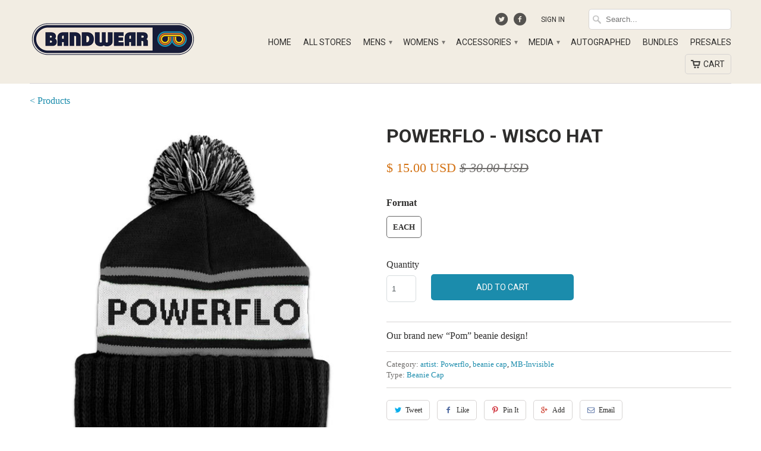

--- FILE ---
content_type: text/html; charset=utf-8
request_url: https://shop.bandwear.com/products/pow005
body_size: 32042
content:
<!DOCTYPE html>
<!--[if lt IE 7 ]><html class="ie ie6" lang="en"> <![endif]-->
<!--[if IE 7 ]><html class="ie ie7" lang="en"> <![endif]-->
<!--[if IE 8 ]><html class="ie ie8" lang="en"> <![endif]-->
<!--[if IE 9 ]><html class="ie ie9" lang="en"> <![endif]-->
<!--[if (gte IE 10)|!(IE)]><!--><html lang="en"> <!--<![endif]-->
  <head>

    <meta charset="utf-8">
    <meta http-equiv="cleartype" content="on">
    <meta name="robots" content="index,follow">
	<meta name="google-site-verification" content="3nny_4S19s9swbb40iUbFRj6q3Z252aYD3u7iUQB2s0" />
    
    <title>Powerflo - Wisco Hat - Bandwear</title>

    
      <meta name="description" content="Our brand new “Pom” beanie design!" />
    

    <!-- Custom Fonts -->
    <link href="//fonts.googleapis.com/css?family=.|Roboto:light,normal,bold|Roboto:light,normal,bold|Roboto:light,normal,bold|" rel="stylesheet" type="text/css" />

    

<meta property="og:url" content="https://shop.bandwear.com/products/pow005">


  <meta property="og:type" content="product">
  <meta property="og:title" content="Powerflo - Wisco Hat">
  
    <meta property="og:image" content="http://shop.bandwear.com/cdn/shop/products/Powerflo_Wisco_Hat_grande.jpg?v=1559932717">
    <meta property="og:image:secure_url" content="https://shop.bandwear.com/cdn/shop/products/Powerflo_Wisco_Hat_grande.jpg?v=1559932717">
  
  <meta property="og:price:amount" content="15.00">
  <meta property="og:price:currency" content="USD">
  
    
    


  <meta property="og:description" content="Our brand new “Pom” beanie design!">




  <!-- <meta name="twitter:site" content="@bandwear"> -->

<meta name="twitter:card" content="summary">

  <meta name="twitter:title" content="Powerflo - Wisco Hat">
  <meta name="twitter:description" content="
Our brand new “Pom” beanie design!">
  <meta name="twitter:image" content="https://shop.bandwear.com/cdn/shop/products/Powerflo_Wisco_Hat_medium.jpg?v=1559932717">
  <meta name="twitter:image:width" content="240">
  <meta name="twitter:image:height" content="240">


    
    

    <!-- Mobile Specific Metas -->
    <meta name="HandheldFriendly" content="True">
    <meta name="MobileOptimized" content="320">
    <meta name="viewport" content="width=device-width, initial-scale=1, maximum-scale=1">

    <!-- Stylesheets for Mobilia 4.0 -->
    <link href="//shop.bandwear.com/cdn/shop/t/2/assets/styles.scss.css?v=57711241077430022951757080679" rel="stylesheet" type="text/css" media="all" />
    <!--[if lte IE 8]>
      <link href="//shop.bandwear.com/cdn/shop/t/2/assets/ie.css?v=48922534004005451001440619827" rel="stylesheet" type="text/css" media="all" />
    <![endif]-->

    <!-- Icons -->
    <link rel="shortcut icon" type="image/x-icon" href="//shop.bandwear.com/cdn/shop/t/2/assets/favicon.png?v=18252182824476972861756412852">
    <link rel="canonical" href="https://shop.bandwear.com/products/pow005" />

    

    <!-- jQuery and jQuery fallback -->
    <script src="https://ajax.googleapis.com/ajax/libs/jquery/1.11.3/jquery.min.js"></script>
    <script>window.jQuery || document.write("<script src='//shop.bandwear.com/cdn/shop/t/2/assets/jquery.min.js?v=171470576117159292311440619827'>\x3C/script>")</script>
    <script src="//shop.bandwear.com/cdn/shop/t/2/assets/app.js?v=12989405103597736451715723921" type="text/javascript"></script>
    
    <script src="//shop.bandwear.com/cdn/shopifycloud/storefront/assets/themes_support/option_selection-b017cd28.js" type="text/javascript"></script>
    <script>window.performance && window.performance.mark && window.performance.mark('shopify.content_for_header.start');</script><meta name="google-site-verification" content="sHPOVHNgBek1j7s1jxxX5n7oR5Nkc-RVMHkHaPx7w40">
<meta name="google-site-verification" content="hCRYtQi49-Rq08IlGz-IVisVzrwV0UJ0hs2AmPcnu4M">
<meta id="shopify-digital-wallet" name="shopify-digital-wallet" content="/9655518/digital_wallets/dialog">
<meta name="shopify-checkout-api-token" content="863eb05dcf8d88565befcc499c84434c">
<meta id="in-context-paypal-metadata" data-shop-id="9655518" data-venmo-supported="true" data-environment="production" data-locale="en_US" data-paypal-v4="true" data-currency="USD">
<link rel="alternate" type="application/json+oembed" href="https://shop.bandwear.com/products/pow005.oembed">
<script async="async" src="/checkouts/internal/preloads.js?locale=en-US"></script>
<link rel="preconnect" href="https://shop.app" crossorigin="anonymous">
<script async="async" src="https://shop.app/checkouts/internal/preloads.js?locale=en-US&shop_id=9655518" crossorigin="anonymous"></script>
<script id="apple-pay-shop-capabilities" type="application/json">{"shopId":9655518,"countryCode":"US","currencyCode":"USD","merchantCapabilities":["supports3DS"],"merchantId":"gid:\/\/shopify\/Shop\/9655518","merchantName":"Bandwear","requiredBillingContactFields":["postalAddress","email","phone"],"requiredShippingContactFields":["postalAddress","email","phone"],"shippingType":"shipping","supportedNetworks":["visa","masterCard","amex","discover","elo","jcb"],"total":{"type":"pending","label":"Bandwear","amount":"1.00"},"shopifyPaymentsEnabled":true,"supportsSubscriptions":true}</script>
<script id="shopify-features" type="application/json">{"accessToken":"863eb05dcf8d88565befcc499c84434c","betas":["rich-media-storefront-analytics"],"domain":"shop.bandwear.com","predictiveSearch":true,"shopId":9655518,"locale":"en"}</script>
<script>var Shopify = Shopify || {};
Shopify.shop = "bandwear-store.myshopify.com";
Shopify.locale = "en";
Shopify.currency = {"active":"USD","rate":"1.0"};
Shopify.country = "US";
Shopify.theme = {"name":"Mobilia","id":38555332,"schema_name":null,"schema_version":null,"theme_store_id":464,"role":"main"};
Shopify.theme.handle = "null";
Shopify.theme.style = {"id":null,"handle":null};
Shopify.cdnHost = "shop.bandwear.com/cdn";
Shopify.routes = Shopify.routes || {};
Shopify.routes.root = "/";</script>
<script type="module">!function(o){(o.Shopify=o.Shopify||{}).modules=!0}(window);</script>
<script>!function(o){function n(){var o=[];function n(){o.push(Array.prototype.slice.apply(arguments))}return n.q=o,n}var t=o.Shopify=o.Shopify||{};t.loadFeatures=n(),t.autoloadFeatures=n()}(window);</script>
<script>
  window.ShopifyPay = window.ShopifyPay || {};
  window.ShopifyPay.apiHost = "shop.app\/pay";
  window.ShopifyPay.redirectState = null;
</script>
<script id="shop-js-analytics" type="application/json">{"pageType":"product"}</script>
<script defer="defer" async type="module" src="//shop.bandwear.com/cdn/shopifycloud/shop-js/modules/v2/client.init-shop-cart-sync_BdyHc3Nr.en.esm.js"></script>
<script defer="defer" async type="module" src="//shop.bandwear.com/cdn/shopifycloud/shop-js/modules/v2/chunk.common_Daul8nwZ.esm.js"></script>
<script type="module">
  await import("//shop.bandwear.com/cdn/shopifycloud/shop-js/modules/v2/client.init-shop-cart-sync_BdyHc3Nr.en.esm.js");
await import("//shop.bandwear.com/cdn/shopifycloud/shop-js/modules/v2/chunk.common_Daul8nwZ.esm.js");

  window.Shopify.SignInWithShop?.initShopCartSync?.({"fedCMEnabled":true,"windoidEnabled":true});

</script>
<script>
  window.Shopify = window.Shopify || {};
  if (!window.Shopify.featureAssets) window.Shopify.featureAssets = {};
  window.Shopify.featureAssets['shop-js'] = {"shop-cart-sync":["modules/v2/client.shop-cart-sync_QYOiDySF.en.esm.js","modules/v2/chunk.common_Daul8nwZ.esm.js"],"init-fed-cm":["modules/v2/client.init-fed-cm_DchLp9rc.en.esm.js","modules/v2/chunk.common_Daul8nwZ.esm.js"],"shop-button":["modules/v2/client.shop-button_OV7bAJc5.en.esm.js","modules/v2/chunk.common_Daul8nwZ.esm.js"],"init-windoid":["modules/v2/client.init-windoid_DwxFKQ8e.en.esm.js","modules/v2/chunk.common_Daul8nwZ.esm.js"],"shop-cash-offers":["modules/v2/client.shop-cash-offers_DWtL6Bq3.en.esm.js","modules/v2/chunk.common_Daul8nwZ.esm.js","modules/v2/chunk.modal_CQq8HTM6.esm.js"],"shop-toast-manager":["modules/v2/client.shop-toast-manager_CX9r1SjA.en.esm.js","modules/v2/chunk.common_Daul8nwZ.esm.js"],"init-shop-email-lookup-coordinator":["modules/v2/client.init-shop-email-lookup-coordinator_UhKnw74l.en.esm.js","modules/v2/chunk.common_Daul8nwZ.esm.js"],"pay-button":["modules/v2/client.pay-button_DzxNnLDY.en.esm.js","modules/v2/chunk.common_Daul8nwZ.esm.js"],"avatar":["modules/v2/client.avatar_BTnouDA3.en.esm.js"],"init-shop-cart-sync":["modules/v2/client.init-shop-cart-sync_BdyHc3Nr.en.esm.js","modules/v2/chunk.common_Daul8nwZ.esm.js"],"shop-login-button":["modules/v2/client.shop-login-button_D8B466_1.en.esm.js","modules/v2/chunk.common_Daul8nwZ.esm.js","modules/v2/chunk.modal_CQq8HTM6.esm.js"],"init-customer-accounts-sign-up":["modules/v2/client.init-customer-accounts-sign-up_C8fpPm4i.en.esm.js","modules/v2/client.shop-login-button_D8B466_1.en.esm.js","modules/v2/chunk.common_Daul8nwZ.esm.js","modules/v2/chunk.modal_CQq8HTM6.esm.js"],"init-shop-for-new-customer-accounts":["modules/v2/client.init-shop-for-new-customer-accounts_CVTO0Ztu.en.esm.js","modules/v2/client.shop-login-button_D8B466_1.en.esm.js","modules/v2/chunk.common_Daul8nwZ.esm.js","modules/v2/chunk.modal_CQq8HTM6.esm.js"],"init-customer-accounts":["modules/v2/client.init-customer-accounts_dRgKMfrE.en.esm.js","modules/v2/client.shop-login-button_D8B466_1.en.esm.js","modules/v2/chunk.common_Daul8nwZ.esm.js","modules/v2/chunk.modal_CQq8HTM6.esm.js"],"shop-follow-button":["modules/v2/client.shop-follow-button_CkZpjEct.en.esm.js","modules/v2/chunk.common_Daul8nwZ.esm.js","modules/v2/chunk.modal_CQq8HTM6.esm.js"],"lead-capture":["modules/v2/client.lead-capture_BntHBhfp.en.esm.js","modules/v2/chunk.common_Daul8nwZ.esm.js","modules/v2/chunk.modal_CQq8HTM6.esm.js"],"checkout-modal":["modules/v2/client.checkout-modal_CfxcYbTm.en.esm.js","modules/v2/chunk.common_Daul8nwZ.esm.js","modules/v2/chunk.modal_CQq8HTM6.esm.js"],"shop-login":["modules/v2/client.shop-login_Da4GZ2H6.en.esm.js","modules/v2/chunk.common_Daul8nwZ.esm.js","modules/v2/chunk.modal_CQq8HTM6.esm.js"],"payment-terms":["modules/v2/client.payment-terms_MV4M3zvL.en.esm.js","modules/v2/chunk.common_Daul8nwZ.esm.js","modules/v2/chunk.modal_CQq8HTM6.esm.js"]};
</script>
<script>(function() {
  var isLoaded = false;
  function asyncLoad() {
    if (isLoaded) return;
    isLoaded = true;
    var urls = ["\/\/d1liekpayvooaz.cloudfront.net\/apps\/customizery\/customizery.js?shop=bandwear-store.myshopify.com","https:\/\/app.redretarget.com\/sapp\/ptag\/bandwear-store.myshopify.com?shop=bandwear-store.myshopify.com","https:\/\/str.rise-ai.com\/?shop=bandwear-store.myshopify.com","https:\/\/strn.rise-ai.com\/?shop=bandwear-store.myshopify.com","https:\/\/static.klaviyo.com\/onsite\/js\/klaviyo.js?company_id=XhrEJG\u0026shop=bandwear-store.myshopify.com","https:\/\/static.klaviyo.com\/onsite\/js\/klaviyo.js?company_id=XhrEJG\u0026shop=bandwear-store.myshopify.com","https:\/\/shopify.livechatinc.com\/api\/v2\/script\/acb4e5ba-1dd0-4aaa-a96c-9f7ca8834019\/widget.js?shop=bandwear-store.myshopify.com","\/\/cdn.shopify.com\/proxy\/239c00b7fcbd0c4a0ea55544f57727335d2b30a87b71726396f3502a51297aa6\/static.cdn.printful.com\/static\/js\/external\/shopify-product-customizer.js?v=0.28\u0026shop=bandwear-store.myshopify.com\u0026sp-cache-control=cHVibGljLCBtYXgtYWdlPTkwMA","https:\/\/cdn.recovermycart.com\/scripts\/CartJS_v2.min.js?shop=bandwear-store.myshopify.com\u0026shop=bandwear-store.myshopify.com","https:\/\/static.klaviyo.com\/onsite\/js\/klaviyo.js?company_id=TFbZsP\u0026shop=bandwear-store.myshopify.com","https:\/\/static.klaviyo.com\/onsite\/js\/klaviyo.js?company_id=VUXPqq\u0026shop=bandwear-store.myshopify.com","https:\/\/cdn.rebuyengine.com\/onsite\/js\/rebuy.js?shop=bandwear-store.myshopify.com"];
    for (var i = 0; i < urls.length; i++) {
      var s = document.createElement('script');
      s.type = 'text/javascript';
      s.async = true;
      s.src = urls[i];
      var x = document.getElementsByTagName('script')[0];
      x.parentNode.insertBefore(s, x);
    }
  };
  if(window.attachEvent) {
    window.attachEvent('onload', asyncLoad);
  } else {
    window.addEventListener('load', asyncLoad, false);
  }
})();</script>
<script id="__st">var __st={"a":9655518,"offset":-21600,"reqid":"0c9eb726-f564-4d26-a3cc-0b50f33866f7-1769000908","pageurl":"shop.bandwear.com\/products\/pow005","u":"168674b7445c","p":"product","rtyp":"product","rid":2245216796783};</script>
<script>window.ShopifyPaypalV4VisibilityTracking = true;</script>
<script id="captcha-bootstrap">!function(){'use strict';const t='contact',e='account',n='new_comment',o=[[t,t],['blogs',n],['comments',n],[t,'customer']],c=[[e,'customer_login'],[e,'guest_login'],[e,'recover_customer_password'],[e,'create_customer']],r=t=>t.map((([t,e])=>`form[action*='/${t}']:not([data-nocaptcha='true']) input[name='form_type'][value='${e}']`)).join(','),a=t=>()=>t?[...document.querySelectorAll(t)].map((t=>t.form)):[];function s(){const t=[...o],e=r(t);return a(e)}const i='password',u='form_key',d=['recaptcha-v3-token','g-recaptcha-response','h-captcha-response',i],f=()=>{try{return window.sessionStorage}catch{return}},m='__shopify_v',_=t=>t.elements[u];function p(t,e,n=!1){try{const o=window.sessionStorage,c=JSON.parse(o.getItem(e)),{data:r}=function(t){const{data:e,action:n}=t;return t[m]||n?{data:e,action:n}:{data:t,action:n}}(c);for(const[e,n]of Object.entries(r))t.elements[e]&&(t.elements[e].value=n);n&&o.removeItem(e)}catch(o){console.error('form repopulation failed',{error:o})}}const l='form_type',E='cptcha';function T(t){t.dataset[E]=!0}const w=window,h=w.document,L='Shopify',v='ce_forms',y='captcha';let A=!1;((t,e)=>{const n=(g='f06e6c50-85a8-45c8-87d0-21a2b65856fe',I='https://cdn.shopify.com/shopifycloud/storefront-forms-hcaptcha/ce_storefront_forms_captcha_hcaptcha.v1.5.2.iife.js',D={infoText:'Protected by hCaptcha',privacyText:'Privacy',termsText:'Terms'},(t,e,n)=>{const o=w[L][v],c=o.bindForm;if(c)return c(t,g,e,D).then(n);var r;o.q.push([[t,g,e,D],n]),r=I,A||(h.body.append(Object.assign(h.createElement('script'),{id:'captcha-provider',async:!0,src:r})),A=!0)});var g,I,D;w[L]=w[L]||{},w[L][v]=w[L][v]||{},w[L][v].q=[],w[L][y]=w[L][y]||{},w[L][y].protect=function(t,e){n(t,void 0,e),T(t)},Object.freeze(w[L][y]),function(t,e,n,w,h,L){const[v,y,A,g]=function(t,e,n){const i=e?o:[],u=t?c:[],d=[...i,...u],f=r(d),m=r(i),_=r(d.filter((([t,e])=>n.includes(e))));return[a(f),a(m),a(_),s()]}(w,h,L),I=t=>{const e=t.target;return e instanceof HTMLFormElement?e:e&&e.form},D=t=>v().includes(t);t.addEventListener('submit',(t=>{const e=I(t);if(!e)return;const n=D(e)&&!e.dataset.hcaptchaBound&&!e.dataset.recaptchaBound,o=_(e),c=g().includes(e)&&(!o||!o.value);(n||c)&&t.preventDefault(),c&&!n&&(function(t){try{if(!f())return;!function(t){const e=f();if(!e)return;const n=_(t);if(!n)return;const o=n.value;o&&e.removeItem(o)}(t);const e=Array.from(Array(32),(()=>Math.random().toString(36)[2])).join('');!function(t,e){_(t)||t.append(Object.assign(document.createElement('input'),{type:'hidden',name:u})),t.elements[u].value=e}(t,e),function(t,e){const n=f();if(!n)return;const o=[...t.querySelectorAll(`input[type='${i}']`)].map((({name:t})=>t)),c=[...d,...o],r={};for(const[a,s]of new FormData(t).entries())c.includes(a)||(r[a]=s);n.setItem(e,JSON.stringify({[m]:1,action:t.action,data:r}))}(t,e)}catch(e){console.error('failed to persist form',e)}}(e),e.submit())}));const S=(t,e)=>{t&&!t.dataset[E]&&(n(t,e.some((e=>e===t))),T(t))};for(const o of['focusin','change'])t.addEventListener(o,(t=>{const e=I(t);D(e)&&S(e,y())}));const B=e.get('form_key'),M=e.get(l),P=B&&M;t.addEventListener('DOMContentLoaded',(()=>{const t=y();if(P)for(const e of t)e.elements[l].value===M&&p(e,B);[...new Set([...A(),...v().filter((t=>'true'===t.dataset.shopifyCaptcha))])].forEach((e=>S(e,t)))}))}(h,new URLSearchParams(w.location.search),n,t,e,['guest_login'])})(!0,!0)}();</script>
<script integrity="sha256-4kQ18oKyAcykRKYeNunJcIwy7WH5gtpwJnB7kiuLZ1E=" data-source-attribution="shopify.loadfeatures" defer="defer" src="//shop.bandwear.com/cdn/shopifycloud/storefront/assets/storefront/load_feature-a0a9edcb.js" crossorigin="anonymous"></script>
<script crossorigin="anonymous" defer="defer" src="//shop.bandwear.com/cdn/shopifycloud/storefront/assets/shopify_pay/storefront-65b4c6d7.js?v=20250812"></script>
<script data-source-attribution="shopify.dynamic_checkout.dynamic.init">var Shopify=Shopify||{};Shopify.PaymentButton=Shopify.PaymentButton||{isStorefrontPortableWallets:!0,init:function(){window.Shopify.PaymentButton.init=function(){};var t=document.createElement("script");t.src="https://shop.bandwear.com/cdn/shopifycloud/portable-wallets/latest/portable-wallets.en.js",t.type="module",document.head.appendChild(t)}};
</script>
<script data-source-attribution="shopify.dynamic_checkout.buyer_consent">
  function portableWalletsHideBuyerConsent(e){var t=document.getElementById("shopify-buyer-consent"),n=document.getElementById("shopify-subscription-policy-button");t&&n&&(t.classList.add("hidden"),t.setAttribute("aria-hidden","true"),n.removeEventListener("click",e))}function portableWalletsShowBuyerConsent(e){var t=document.getElementById("shopify-buyer-consent"),n=document.getElementById("shopify-subscription-policy-button");t&&n&&(t.classList.remove("hidden"),t.removeAttribute("aria-hidden"),n.addEventListener("click",e))}window.Shopify?.PaymentButton&&(window.Shopify.PaymentButton.hideBuyerConsent=portableWalletsHideBuyerConsent,window.Shopify.PaymentButton.showBuyerConsent=portableWalletsShowBuyerConsent);
</script>
<script data-source-attribution="shopify.dynamic_checkout.cart.bootstrap">document.addEventListener("DOMContentLoaded",(function(){function t(){return document.querySelector("shopify-accelerated-checkout-cart, shopify-accelerated-checkout")}if(t())Shopify.PaymentButton.init();else{new MutationObserver((function(e,n){t()&&(Shopify.PaymentButton.init(),n.disconnect())})).observe(document.body,{childList:!0,subtree:!0})}}));
</script>
<script id='scb4127' type='text/javascript' async='' src='https://shop.bandwear.com/cdn/shopifycloud/privacy-banner/storefront-banner.js'></script><link id="shopify-accelerated-checkout-styles" rel="stylesheet" media="screen" href="https://shop.bandwear.com/cdn/shopifycloud/portable-wallets/latest/accelerated-checkout-backwards-compat.css" crossorigin="anonymous">
<style id="shopify-accelerated-checkout-cart">
        #shopify-buyer-consent {
  margin-top: 1em;
  display: inline-block;
  width: 100%;
}

#shopify-buyer-consent.hidden {
  display: none;
}

#shopify-subscription-policy-button {
  background: none;
  border: none;
  padding: 0;
  text-decoration: underline;
  font-size: inherit;
  cursor: pointer;
}

#shopify-subscription-policy-button::before {
  box-shadow: none;
}

      </style>

<script>window.performance && window.performance.mark && window.performance.mark('shopify.content_for_header.end');</script> 
 

  	<script>window.BOLD = window.BOLD || {};
    window.BOLD.common = window.BOLD.common || {};
    window.BOLD.common.Shopify = window.BOLD.common.Shopify || {};

    window.BOLD.common.Shopify.shop = {
        domain: 'shop.bandwear.com',
        permanent_domain: 'bandwear-store.myshopify.com',
        url: 'https://shop.bandwear.com',
        secure_url: 'https://shop.bandwear.com',
        money_format: "\u003cspan class=money\u003e$ {{amount}} USD\u003c\/span\u003e",
        currency: "USD"
    };

    window.BOLD.common.Shopify.cart = {"note":null,"attributes":{},"original_total_price":0,"total_price":0,"total_discount":0,"total_weight":0.0,"item_count":0,"items":[],"requires_shipping":false,"currency":"USD","items_subtotal_price":0,"cart_level_discount_applications":[],"checkout_charge_amount":0};
    window.BOLD.common.template = 'product';window.BOLD.common.Shopify.formatMoney = function(money, format) {
        function n(t, e) {
            return "undefined" == typeof t ? e : t
        }
        function r(t, e, r, i) {
            if (e = n(e, 2),
            r = n(r, ","),
            i = n(i, "."),
            isNaN(t) || null == t)
                return 0;
            t = (t / 100).toFixed(e);
            var o = t.split(".")
              , a = o[0].replace(/(\d)(?=(\d\d\d)+(?!\d))/g, "$1" + r)
              , s = o[1] ? i + o[1] : "";
            return a + s
        }
        "string" == typeof money && (money = money.replace(".", ""));
        var i = ""
          , o = /\{\{\s*(\w+)\s*\}\}/
          , a = format || window.BOLD.common.Shopify.shop.money_format || window.Shopify.money_format || "$ {{ amount }}";
        switch (a.match(o)[1]) {
            case "amount":
                i = r(money, 2);
                break;
            case "amount_no_decimals":
                i = r(money, 0);
                break;
            case "amount_with_comma_separator":
                i = r(money, 2, ".", ",");
                break;
            case "amount_no_decimals_with_comma_separator":
                i = r(money, 0, ".", ",");
                break;
            case "amount_with_space_separator":
                i = r(money, 2, ".", " ");
                break;
            case "amount_no_decimals_with_space_separator":
                i = r(money, 0, ".", " ");
                break;
        }
        return a.replace(o, i);
    };

    window.BOLD.common.Shopify.saveProduct = function (handle, product) {
        if (typeof handle === 'string' && typeof window.BOLD.common.Shopify.products[handle] === 'undefined') {
            if (typeof product === 'number') {
                window.BOLD.common.Shopify.handles[product] = handle;
                product = { id: product };
            }
            window.BOLD.common.Shopify.products[handle] = product;
        }
    };

	window.BOLD.common.Shopify.saveVariant = function (variant_id, variant) {
		if (typeof variant_id === 'number' && typeof window.BOLD.common.Shopify.variants[variant_id] === 'undefined') {
			window.BOLD.common.Shopify.variants[variant_id] = variant;
		}
	};window.BOLD.common.Shopify.products = window.BOLD.common.Shopify.products || {};
    window.BOLD.common.Shopify.variants = window.BOLD.common.Shopify.variants || {};
    window.BOLD.common.Shopify.handles = window.BOLD.common.Shopify.handles || {};window.BOLD.common.Shopify.handle = "pow005"
window.BOLD.common.Shopify.saveProduct("pow005", 2245216796783);window.BOLD.common.Shopify.saveVariant(20820683292783, {product_id: 2245216796783, price: 1500, group_id: 'null'});window.BOLD.common.Shopify.metafields = window.BOLD.common.Shopify.metafields || {};window.BOLD.common.Shopify.metafields["bold_rp"] = {};</script>

<link href="//shop.bandwear.com/cdn/shop/t/2/assets/bold-upsell.css?v=51915886505602322711542121586" rel="stylesheet" type="text/css" media="all" />
<link href="//shop.bandwear.com/cdn/shop/t/2/assets/bold-upsell-custom.css?v=22694649775483342311576097444" rel="stylesheet" type="text/css" media="all" />

    
    <meta name="google-site-verification" content="NG_gkq4gIp7bTGUdaQY9esX6bEwycNTx3kJGXmvtsoI" />
    
    <meta name="google-site-verification" content="cFkzXgNPixIa11lD8YQ-adESkVvRx-3M_o-yBG-KHx4" />
    
    <!-- Google Tag Manager -->
    <script>(function(w,d,s,l,i){w[l]=w[l]||[];w[l].push({'gtm.start':
    new Date().getTime(),event:'gtm.js'});var f=d.getElementsByTagName(s)[0],
    j=d.createElement(s),dl=l!='dataLayer'?'&l='+l:'';j.async=true;j.src=
    'https://www.googletagmanager.com/gtm.js?id='+i+dl;f.parentNode.insertBefore(j,f);
    })(window,document,'script','dataLayer','GTM-PXMWDPF');</script>
    <!-- End Google Tag Manager -->
    
    <!-- Global site tag (gtag.js) - Google Ads: 761710433 -->
    <script async src="https://www.googletagmanager.com/gtag/js?id=AW-761710433"></script>
    <script>
     window.dataLayer = window.dataLayer || [];
     function gtag(){dataLayer.push(arguments);}
     gtag('js', new Date());
     gtag('config', 'AW-761710433');
    </script>
    
    
      <script>
       gtag('event', 'page_view', {
         'send_to': 'AW-761710433',
         'value': '15.00',
         'items': [{
           'id': '2245216796783',
           'google_business_vertical': 'retail'
         }]
       });
      </script>
    

    <!-- Twitter universal website tag code -->
    <script>
      !function(e,t,n,s,u,a){e.twq||(s=e.twq=function(){s.exe?s.exe.apply(s,arguments):s.queue.push(arguments);
      },s.version='1.1',s.queue=[],u=t.createElement(n),u.async=!0,u.src='//static.ads-twitter.com/uwt.js',
      a=t.getElementsByTagName(n)[0],a.parentNode.insertBefore(u,a))}(window,document,'script');
      // Insert Twitter Pixel ID and Standard Event data below
      twq('init','o1fjp');
      twq('track','PageView');
    </script>
    <!-- End Twitter universal website tag code -->
    
    <!-- Pinterest Code Manager -->
    <meta name="p:domain_verify" content="309c571e0799e421c2b9f1e45c51a70c"/>
    <!-- End Pinterest Tag code -->
    <meta name=“facebook-domain-verification” content=“nhsa4l44u8rre6i8f3k8eqkf9kx2i5" />
  

  <!-- BEGIN Pinterest Tag -->
<script>
!function(e){if(!window.pintrk){window.pintrk = function () {
window.pintrk.queue.push(Array.prototype.slice.call(arguments))};var
  n=window.pintrk;n.queue=[],n.version="3.0";var
  t=document.createElement("script");t.async=!0,t.src=e;var
  r=document.getElementsByTagName("script")[0];
  r.parentNode.insertBefore(t,r)}}("https://s.pinimg.com/ct/core.js");
  pintrk('load', '2613955123572', {em: ''});
pintrk('page');
</script>
<noscript>
<img height="1" width="1" style="display:none;" alt=""
  src="https://ct.pinterest.com/v3/?event=init&tid=2613955123572&pd[em]=&noscript=1" />
</noscript>
<!-- END Pinterest Tag -->





	<!-- PINTEREST PRODUCT PAGE VISIT EVENT -->
    <script>
      pintrk('track', 'pagevisit', {
      	line_items: [
      	{
          product_name: 'Powerflo - Wisco Hat'
      	}
      ]
      });
	</script>


	<script>

    $( document ).ready(function() {
      var add_to_cart_button = $('button[name="add"]');

          add_to_cart_button.click (function() {
          
//             console.log('product_name: Powerflo - Wisco Hat');
//             console.log('product_id: 2245216796783');
//             console.log('product_variant: '+ $('input[name=option-0]:checked', '#product-form-2245216796783').val());
//             console.log('product_price: 15.00');
//             console.log('product_quantity: '+ $('#quantity').val() );
//             console.log('product_name: Powerflo');

          pintrk('track', 'addtocart', {
            value: 1500,
            order_quantity: $('#quantity').val(),
            currency: 'USD',
            line_items: [
              {
                product_name: 'Powerflo - Wisco Hat',
                product_id: '2245216796783',
                product_variant: $('input[name=option-0]:checked', '#product-form-2245216796783').val(),
                product_price: 15.00,
                product_quantity: $('#quantity').val(),
                product_brand: 'Powerflo'
              }
            ]
            });
          });
      });

  </script>









<!-- BEGIN app block: shopify://apps/fontify/blocks/app-embed/334490e2-2153-4a2e-a452-e90bdeffa3cc --><link rel="preconnect" href="https://cdn.nitroapps.co" crossorigin=""><!-- Shop metafields --><style type="text/css" id="nitro-fontify" >
</style>
<script>
    console.log(null);
    console.log(null);
  </script><script
  type="text/javascript"
  id="fontify-scripts"
>
  
  (function () {
    // Prevent duplicate execution
    if (window.fontifyScriptInitialized) {
      return;
    }
    window.fontifyScriptInitialized = true;

    if (window.opener) {
      // Remove existing listener if any before adding new one
      if (window.fontifyMessageListener) {
        window.removeEventListener('message', window.fontifyMessageListener, false);
      }

      function watchClosedWindow() {
        let itv = setInterval(function () {
          if (!window.opener || window.opener.closed) {
            clearInterval(itv);
            window.close();
          }
        }, 1000);
      }

      // Helper function to inject scripts and links from vite-tag content
      function injectScript(encodedContent) {
        

        // Decode HTML entities
        const tempTextarea = document.createElement('textarea');
        tempTextarea.innerHTML = encodedContent;
        const viteContent = tempTextarea.value;

        // Parse HTML content
        const tempDiv = document.createElement('div');
        tempDiv.innerHTML = viteContent;

        // Track duplicates within tempDiv only
        const scriptIds = new Set();
        const scriptSrcs = new Set();
        const linkKeys = new Set();

        // Helper to clone element attributes
        function cloneAttributes(source, target) {
          Array.from(source.attributes).forEach(function(attr) {
            if (attr.name === 'crossorigin') {
              target.crossOrigin = attr.value;
            } else {
              target.setAttribute(attr.name, attr.value);
            }
          });
          if (source.textContent) {
            target.textContent = source.textContent;
          }
        }

        // Inject scripts (filter duplicates within tempDiv)
        tempDiv.querySelectorAll('script').forEach(function(script) {
          const scriptId = script.getAttribute('id');
          const scriptSrc = script.getAttribute('src');

          // Skip if duplicate in tempDiv
          if ((scriptId && scriptIds.has(scriptId)) || (scriptSrc && scriptSrcs.has(scriptSrc))) {
            return;
          }

          // Track script
          if (scriptId) scriptIds.add(scriptId);
          if (scriptSrc) scriptSrcs.add(scriptSrc);

          // Clone and inject
          const newScript = document.createElement('script');
          cloneAttributes(script, newScript);

          document.head.appendChild(newScript);
        });

        // Inject links (filter duplicates within tempDiv)
        tempDiv.querySelectorAll('link').forEach(function(link) {
          const linkHref = link.getAttribute('href');
          const linkRel = link.getAttribute('rel') || '';
          const key = linkHref + '|' + linkRel;

          // Skip if duplicate in tempDiv
          if (linkHref && linkKeys.has(key)) {
            return;
          }

          // Track link
          if (linkHref) linkKeys.add(key);

          // Clone and inject
          const newLink = document.createElement('link');
          cloneAttributes(link, newLink);
          document.head.appendChild(newLink);
        });
      }

      // Function to apply preview font data


      function receiveMessage(event) {
        watchClosedWindow();
        if (event.data.action == 'fontify_ready') {
          console.log('fontify_ready');
          injectScript(`&lt;!-- BEGIN app snippet: vite-tag --&gt;


  &lt;script src=&quot;https://cdn.shopify.com/extensions/019bafe3-77e1-7e6a-87b2-cbeff3e5cd6f/fontify-polaris-11/assets/main-B3V8Mu2P.js&quot; type=&quot;module&quot; crossorigin=&quot;anonymous&quot;&gt;&lt;/script&gt;

&lt;!-- END app snippet --&gt;
  &lt;!-- BEGIN app snippet: vite-tag --&gt;


  &lt;link href=&quot;//cdn.shopify.com/extensions/019bafe3-77e1-7e6a-87b2-cbeff3e5cd6f/fontify-polaris-11/assets/main-GVRB1u2d.css&quot; rel=&quot;stylesheet&quot; type=&quot;text/css&quot; media=&quot;all&quot; /&gt;

&lt;!-- END app snippet --&gt;
`);

        } else if (event.data.action == 'font_audit_ready') {
          injectScript(`&lt;!-- BEGIN app snippet: vite-tag --&gt;


  &lt;script src=&quot;https://cdn.shopify.com/extensions/019bafe3-77e1-7e6a-87b2-cbeff3e5cd6f/fontify-polaris-11/assets/audit-DDeWPAiq.js&quot; type=&quot;module&quot; crossorigin=&quot;anonymous&quot;&gt;&lt;/script&gt;

&lt;!-- END app snippet --&gt;
  &lt;!-- BEGIN app snippet: vite-tag --&gt;


  &lt;link href=&quot;//cdn.shopify.com/extensions/019bafe3-77e1-7e6a-87b2-cbeff3e5cd6f/fontify-polaris-11/assets/audit-CNr6hPle.css&quot; rel=&quot;stylesheet&quot; type=&quot;text/css&quot; media=&quot;all&quot; /&gt;

&lt;!-- END app snippet --&gt;
`);

        } else if (event.data.action == 'preview_font_data') {
          const fontData = event?.data || null;
          window.fontifyPreviewData = fontData;
          injectScript(`&lt;!-- BEGIN app snippet: vite-tag --&gt;


  &lt;script src=&quot;https://cdn.shopify.com/extensions/019bafe3-77e1-7e6a-87b2-cbeff3e5cd6f/fontify-polaris-11/assets/preview-CH6oXAfY.js&quot; type=&quot;module&quot; crossorigin=&quot;anonymous&quot;&gt;&lt;/script&gt;

&lt;!-- END app snippet --&gt;
`);
        }
      }

      // Store reference to listener for cleanup
      window.fontifyMessageListener = receiveMessage;
      window.addEventListener('message', receiveMessage, false);

      // Send init message when window is opened from opener
      if (window.opener) {
        window.opener.postMessage({ action: `${window.name}_init`, data: JSON.parse(JSON.stringify({})) }, '*');
      }
    }
  })();
</script>


<!-- END app block --><script src="https://cdn.shopify.com/extensions/019b1279-d906-7ffa-a5c9-fc5d5f608bed/auction-extension-75/assets/CodeBlockAction.min.js" type="text/javascript" defer="defer"></script>
<link href="https://monorail-edge.shopifysvc.com" rel="dns-prefetch">
<script>(function(){if ("sendBeacon" in navigator && "performance" in window) {try {var session_token_from_headers = performance.getEntriesByType('navigation')[0].serverTiming.find(x => x.name == '_s').description;} catch {var session_token_from_headers = undefined;}var session_cookie_matches = document.cookie.match(/_shopify_s=([^;]*)/);var session_token_from_cookie = session_cookie_matches && session_cookie_matches.length === 2 ? session_cookie_matches[1] : "";var session_token = session_token_from_headers || session_token_from_cookie || "";function handle_abandonment_event(e) {var entries = performance.getEntries().filter(function(entry) {return /monorail-edge.shopifysvc.com/.test(entry.name);});if (!window.abandonment_tracked && entries.length === 0) {window.abandonment_tracked = true;var currentMs = Date.now();var navigation_start = performance.timing.navigationStart;var payload = {shop_id: 9655518,url: window.location.href,navigation_start,duration: currentMs - navigation_start,session_token,page_type: "product"};window.navigator.sendBeacon("https://monorail-edge.shopifysvc.com/v1/produce", JSON.stringify({schema_id: "online_store_buyer_site_abandonment/1.1",payload: payload,metadata: {event_created_at_ms: currentMs,event_sent_at_ms: currentMs}}));}}window.addEventListener('pagehide', handle_abandonment_event);}}());</script>
<script id="web-pixels-manager-setup">(function e(e,d,r,n,o){if(void 0===o&&(o={}),!Boolean(null===(a=null===(i=window.Shopify)||void 0===i?void 0:i.analytics)||void 0===a?void 0:a.replayQueue)){var i,a;window.Shopify=window.Shopify||{};var t=window.Shopify;t.analytics=t.analytics||{};var s=t.analytics;s.replayQueue=[],s.publish=function(e,d,r){return s.replayQueue.push([e,d,r]),!0};try{self.performance.mark("wpm:start")}catch(e){}var l=function(){var e={modern:/Edge?\/(1{2}[4-9]|1[2-9]\d|[2-9]\d{2}|\d{4,})\.\d+(\.\d+|)|Firefox\/(1{2}[4-9]|1[2-9]\d|[2-9]\d{2}|\d{4,})\.\d+(\.\d+|)|Chrom(ium|e)\/(9{2}|\d{3,})\.\d+(\.\d+|)|(Maci|X1{2}).+ Version\/(15\.\d+|(1[6-9]|[2-9]\d|\d{3,})\.\d+)([,.]\d+|)( \(\w+\)|)( Mobile\/\w+|) Safari\/|Chrome.+OPR\/(9{2}|\d{3,})\.\d+\.\d+|(CPU[ +]OS|iPhone[ +]OS|CPU[ +]iPhone|CPU IPhone OS|CPU iPad OS)[ +]+(15[._]\d+|(1[6-9]|[2-9]\d|\d{3,})[._]\d+)([._]\d+|)|Android:?[ /-](13[3-9]|1[4-9]\d|[2-9]\d{2}|\d{4,})(\.\d+|)(\.\d+|)|Android.+Firefox\/(13[5-9]|1[4-9]\d|[2-9]\d{2}|\d{4,})\.\d+(\.\d+|)|Android.+Chrom(ium|e)\/(13[3-9]|1[4-9]\d|[2-9]\d{2}|\d{4,})\.\d+(\.\d+|)|SamsungBrowser\/([2-9]\d|\d{3,})\.\d+/,legacy:/Edge?\/(1[6-9]|[2-9]\d|\d{3,})\.\d+(\.\d+|)|Firefox\/(5[4-9]|[6-9]\d|\d{3,})\.\d+(\.\d+|)|Chrom(ium|e)\/(5[1-9]|[6-9]\d|\d{3,})\.\d+(\.\d+|)([\d.]+$|.*Safari\/(?![\d.]+ Edge\/[\d.]+$))|(Maci|X1{2}).+ Version\/(10\.\d+|(1[1-9]|[2-9]\d|\d{3,})\.\d+)([,.]\d+|)( \(\w+\)|)( Mobile\/\w+|) Safari\/|Chrome.+OPR\/(3[89]|[4-9]\d|\d{3,})\.\d+\.\d+|(CPU[ +]OS|iPhone[ +]OS|CPU[ +]iPhone|CPU IPhone OS|CPU iPad OS)[ +]+(10[._]\d+|(1[1-9]|[2-9]\d|\d{3,})[._]\d+)([._]\d+|)|Android:?[ /-](13[3-9]|1[4-9]\d|[2-9]\d{2}|\d{4,})(\.\d+|)(\.\d+|)|Mobile Safari.+OPR\/([89]\d|\d{3,})\.\d+\.\d+|Android.+Firefox\/(13[5-9]|1[4-9]\d|[2-9]\d{2}|\d{4,})\.\d+(\.\d+|)|Android.+Chrom(ium|e)\/(13[3-9]|1[4-9]\d|[2-9]\d{2}|\d{4,})\.\d+(\.\d+|)|Android.+(UC? ?Browser|UCWEB|U3)[ /]?(15\.([5-9]|\d{2,})|(1[6-9]|[2-9]\d|\d{3,})\.\d+)\.\d+|SamsungBrowser\/(5\.\d+|([6-9]|\d{2,})\.\d+)|Android.+MQ{2}Browser\/(14(\.(9|\d{2,})|)|(1[5-9]|[2-9]\d|\d{3,})(\.\d+|))(\.\d+|)|K[Aa][Ii]OS\/(3\.\d+|([4-9]|\d{2,})\.\d+)(\.\d+|)/},d=e.modern,r=e.legacy,n=navigator.userAgent;return n.match(d)?"modern":n.match(r)?"legacy":"unknown"}(),u="modern"===l?"modern":"legacy",c=(null!=n?n:{modern:"",legacy:""})[u],f=function(e){return[e.baseUrl,"/wpm","/b",e.hashVersion,"modern"===e.buildTarget?"m":"l",".js"].join("")}({baseUrl:d,hashVersion:r,buildTarget:u}),m=function(e){var d=e.version,r=e.bundleTarget,n=e.surface,o=e.pageUrl,i=e.monorailEndpoint;return{emit:function(e){var a=e.status,t=e.errorMsg,s=(new Date).getTime(),l=JSON.stringify({metadata:{event_sent_at_ms:s},events:[{schema_id:"web_pixels_manager_load/3.1",payload:{version:d,bundle_target:r,page_url:o,status:a,surface:n,error_msg:t},metadata:{event_created_at_ms:s}}]});if(!i)return console&&console.warn&&console.warn("[Web Pixels Manager] No Monorail endpoint provided, skipping logging."),!1;try{return self.navigator.sendBeacon.bind(self.navigator)(i,l)}catch(e){}var u=new XMLHttpRequest;try{return u.open("POST",i,!0),u.setRequestHeader("Content-Type","text/plain"),u.send(l),!0}catch(e){return console&&console.warn&&console.warn("[Web Pixels Manager] Got an unhandled error while logging to Monorail."),!1}}}}({version:r,bundleTarget:l,surface:e.surface,pageUrl:self.location.href,monorailEndpoint:e.monorailEndpoint});try{o.browserTarget=l,function(e){var d=e.src,r=e.async,n=void 0===r||r,o=e.onload,i=e.onerror,a=e.sri,t=e.scriptDataAttributes,s=void 0===t?{}:t,l=document.createElement("script"),u=document.querySelector("head"),c=document.querySelector("body");if(l.async=n,l.src=d,a&&(l.integrity=a,l.crossOrigin="anonymous"),s)for(var f in s)if(Object.prototype.hasOwnProperty.call(s,f))try{l.dataset[f]=s[f]}catch(e){}if(o&&l.addEventListener("load",o),i&&l.addEventListener("error",i),u)u.appendChild(l);else{if(!c)throw new Error("Did not find a head or body element to append the script");c.appendChild(l)}}({src:f,async:!0,onload:function(){if(!function(){var e,d;return Boolean(null===(d=null===(e=window.Shopify)||void 0===e?void 0:e.analytics)||void 0===d?void 0:d.initialized)}()){var d=window.webPixelsManager.init(e)||void 0;if(d){var r=window.Shopify.analytics;r.replayQueue.forEach((function(e){var r=e[0],n=e[1],o=e[2];d.publishCustomEvent(r,n,o)})),r.replayQueue=[],r.publish=d.publishCustomEvent,r.visitor=d.visitor,r.initialized=!0}}},onerror:function(){return m.emit({status:"failed",errorMsg:"".concat(f," has failed to load")})},sri:function(e){var d=/^sha384-[A-Za-z0-9+/=]+$/;return"string"==typeof e&&d.test(e)}(c)?c:"",scriptDataAttributes:o}),m.emit({status:"loading"})}catch(e){m.emit({status:"failed",errorMsg:(null==e?void 0:e.message)||"Unknown error"})}}})({shopId: 9655518,storefrontBaseUrl: "https://shop.bandwear.com",extensionsBaseUrl: "https://extensions.shopifycdn.com/cdn/shopifycloud/web-pixels-manager",monorailEndpoint: "https://monorail-edge.shopifysvc.com/unstable/produce_batch",surface: "storefront-renderer",enabledBetaFlags: ["2dca8a86"],webPixelsConfigList: [{"id":"1688207471","configuration":"{\"accountID\":\"XhrEJG\",\"webPixelConfig\":\"eyJlbmFibGVBZGRlZFRvQ2FydEV2ZW50cyI6IHRydWV9\"}","eventPayloadVersion":"v1","runtimeContext":"STRICT","scriptVersion":"524f6c1ee37bacdca7657a665bdca589","type":"APP","apiClientId":123074,"privacyPurposes":["ANALYTICS","MARKETING"],"dataSharingAdjustments":{"protectedCustomerApprovalScopes":["read_customer_address","read_customer_email","read_customer_name","read_customer_personal_data","read_customer_phone"]}},{"id":"942047343","configuration":"{\"storeUuid\":\"acb4e5ba-1dd0-4aaa-a96c-9f7ca8834019\"}","eventPayloadVersion":"v1","runtimeContext":"STRICT","scriptVersion":"035ee28a6488b3027bb897f191857f56","type":"APP","apiClientId":1806141,"privacyPurposes":["ANALYTICS","MARKETING","SALE_OF_DATA"],"dataSharingAdjustments":{"protectedCustomerApprovalScopes":["read_customer_address","read_customer_email","read_customer_name","read_customer_personal_data","read_customer_phone"]}},{"id":"840761455","configuration":"{\"storeIdentity\":\"bandwear-store.myshopify.com\",\"baseURL\":\"https:\\\/\\\/api.printful.com\\\/shopify-pixels\"}","eventPayloadVersion":"v1","runtimeContext":"STRICT","scriptVersion":"74f275712857ab41bea9d998dcb2f9da","type":"APP","apiClientId":156624,"privacyPurposes":["ANALYTICS","MARKETING","SALE_OF_DATA"],"dataSharingAdjustments":{"protectedCustomerApprovalScopes":["read_customer_address","read_customer_email","read_customer_name","read_customer_personal_data","read_customer_phone"]}},{"id":"305922159","configuration":"{\"config\":\"{\\\"google_tag_ids\\\":[\\\"G-YR4ZLRV7X5\\\",\\\"GT-MK5DP2D\\\"],\\\"target_country\\\":\\\"US\\\",\\\"gtag_events\\\":[{\\\"type\\\":\\\"search\\\",\\\"action_label\\\":\\\"G-YR4ZLRV7X5\\\"},{\\\"type\\\":\\\"begin_checkout\\\",\\\"action_label\\\":\\\"G-YR4ZLRV7X5\\\"},{\\\"type\\\":\\\"view_item\\\",\\\"action_label\\\":[\\\"G-YR4ZLRV7X5\\\",\\\"MC-8RQE32PXNF\\\"]},{\\\"type\\\":\\\"purchase\\\",\\\"action_label\\\":[\\\"G-YR4ZLRV7X5\\\",\\\"MC-8RQE32PXNF\\\"]},{\\\"type\\\":\\\"page_view\\\",\\\"action_label\\\":[\\\"G-YR4ZLRV7X5\\\",\\\"MC-8RQE32PXNF\\\"]},{\\\"type\\\":\\\"add_payment_info\\\",\\\"action_label\\\":\\\"G-YR4ZLRV7X5\\\"},{\\\"type\\\":\\\"add_to_cart\\\",\\\"action_label\\\":\\\"G-YR4ZLRV7X5\\\"}],\\\"enable_monitoring_mode\\\":false}\"}","eventPayloadVersion":"v1","runtimeContext":"OPEN","scriptVersion":"b2a88bafab3e21179ed38636efcd8a93","type":"APP","apiClientId":1780363,"privacyPurposes":[],"dataSharingAdjustments":{"protectedCustomerApprovalScopes":["read_customer_address","read_customer_email","read_customer_name","read_customer_personal_data","read_customer_phone"]}},{"id":"245137519","configuration":"{\"pixelCode\":\"CMELPQBC77U58IELRIFG\"}","eventPayloadVersion":"v1","runtimeContext":"STRICT","scriptVersion":"22e92c2ad45662f435e4801458fb78cc","type":"APP","apiClientId":4383523,"privacyPurposes":["ANALYTICS","MARKETING","SALE_OF_DATA"],"dataSharingAdjustments":{"protectedCustomerApprovalScopes":["read_customer_address","read_customer_email","read_customer_name","read_customer_personal_data","read_customer_phone"]}},{"id":"6619247","configuration":"{\"hashed_organization_id\":\"b03144abefcb0cb363bf15f482614c49_v1\",\"app_key\":\"bandwear-store\",\"allow_collect_personal_data\":\"true\"}","eventPayloadVersion":"v1","runtimeContext":"STRICT","scriptVersion":"c3e64302e4c6a915b615bb03ddf3784a","type":"APP","apiClientId":111542,"privacyPurposes":["ANALYTICS","MARKETING","SALE_OF_DATA"],"dataSharingAdjustments":{"protectedCustomerApprovalScopes":["read_customer_address","read_customer_email","read_customer_name","read_customer_personal_data","read_customer_phone"]}},{"id":"93814895","eventPayloadVersion":"1","runtimeContext":"LAX","scriptVersion":"5","type":"CUSTOM","privacyPurposes":[],"name":"Bandwear Client Pixels"},{"id":"103055471","eventPayloadVersion":"1","runtimeContext":"LAX","scriptVersion":"1","type":"CUSTOM","privacyPurposes":["ANALYTICS","MARKETING","SALE_OF_DATA"],"name":"Load Reddit Tracking Scripts"},{"id":"103088239","eventPayloadVersion":"1","runtimeContext":"LAX","scriptVersion":"1","type":"CUSTOM","privacyPurposes":["ANALYTICS","MARKETING","SALE_OF_DATA"],"name":"Load Spotify Tracking Scripts"},{"id":"shopify-app-pixel","configuration":"{}","eventPayloadVersion":"v1","runtimeContext":"STRICT","scriptVersion":"0450","apiClientId":"shopify-pixel","type":"APP","privacyPurposes":["ANALYTICS","MARKETING"]},{"id":"shopify-custom-pixel","eventPayloadVersion":"v1","runtimeContext":"LAX","scriptVersion":"0450","apiClientId":"shopify-pixel","type":"CUSTOM","privacyPurposes":["ANALYTICS","MARKETING"]}],isMerchantRequest: false,initData: {"shop":{"name":"Bandwear","paymentSettings":{"currencyCode":"USD"},"myshopifyDomain":"bandwear-store.myshopify.com","countryCode":"US","storefrontUrl":"https:\/\/shop.bandwear.com"},"customer":null,"cart":null,"checkout":null,"productVariants":[{"price":{"amount":15.0,"currencyCode":"USD"},"product":{"title":"Powerflo - Wisco Hat","vendor":"Powerflo","id":"2245216796783","untranslatedTitle":"Powerflo - Wisco Hat","url":"\/products\/pow005","type":"Beanie Cap"},"id":"20820683292783","image":{"src":"\/\/shop.bandwear.com\/cdn\/shop\/products\/Powerflo_Wisco_Hat.jpg?v=1559932717"},"sku":"pow005-1-55","title":"Each","untranslatedTitle":"Each"}],"purchasingCompany":null},},"https://shop.bandwear.com/cdn","fcfee988w5aeb613cpc8e4bc33m6693e112",{"modern":"","legacy":""},{"shopId":"9655518","storefrontBaseUrl":"https:\/\/shop.bandwear.com","extensionBaseUrl":"https:\/\/extensions.shopifycdn.com\/cdn\/shopifycloud\/web-pixels-manager","surface":"storefront-renderer","enabledBetaFlags":"[\"2dca8a86\"]","isMerchantRequest":"false","hashVersion":"fcfee988w5aeb613cpc8e4bc33m6693e112","publish":"custom","events":"[[\"page_viewed\",{}],[\"product_viewed\",{\"productVariant\":{\"price\":{\"amount\":15.0,\"currencyCode\":\"USD\"},\"product\":{\"title\":\"Powerflo - Wisco Hat\",\"vendor\":\"Powerflo\",\"id\":\"2245216796783\",\"untranslatedTitle\":\"Powerflo - Wisco Hat\",\"url\":\"\/products\/pow005\",\"type\":\"Beanie Cap\"},\"id\":\"20820683292783\",\"image\":{\"src\":\"\/\/shop.bandwear.com\/cdn\/shop\/products\/Powerflo_Wisco_Hat.jpg?v=1559932717\"},\"sku\":\"pow005-1-55\",\"title\":\"Each\",\"untranslatedTitle\":\"Each\"}}]]"});</script><script>
  window.ShopifyAnalytics = window.ShopifyAnalytics || {};
  window.ShopifyAnalytics.meta = window.ShopifyAnalytics.meta || {};
  window.ShopifyAnalytics.meta.currency = 'USD';
  var meta = {"product":{"id":2245216796783,"gid":"gid:\/\/shopify\/Product\/2245216796783","vendor":"Powerflo","type":"Beanie Cap","handle":"pow005","variants":[{"id":20820683292783,"price":1500,"name":"Powerflo - Wisco Hat - Each","public_title":"Each","sku":"pow005-1-55"}],"remote":false},"page":{"pageType":"product","resourceType":"product","resourceId":2245216796783,"requestId":"0c9eb726-f564-4d26-a3cc-0b50f33866f7-1769000908"}};
  for (var attr in meta) {
    window.ShopifyAnalytics.meta[attr] = meta[attr];
  }
</script>
<script class="analytics">
  (function () {
    var customDocumentWrite = function(content) {
      var jquery = null;

      if (window.jQuery) {
        jquery = window.jQuery;
      } else if (window.Checkout && window.Checkout.$) {
        jquery = window.Checkout.$;
      }

      if (jquery) {
        jquery('body').append(content);
      }
    };

    var hasLoggedConversion = function(token) {
      if (token) {
        return document.cookie.indexOf('loggedConversion=' + token) !== -1;
      }
      return false;
    }

    var setCookieIfConversion = function(token) {
      if (token) {
        var twoMonthsFromNow = new Date(Date.now());
        twoMonthsFromNow.setMonth(twoMonthsFromNow.getMonth() + 2);

        document.cookie = 'loggedConversion=' + token + '; expires=' + twoMonthsFromNow;
      }
    }

    var trekkie = window.ShopifyAnalytics.lib = window.trekkie = window.trekkie || [];
    if (trekkie.integrations) {
      return;
    }
    trekkie.methods = [
      'identify',
      'page',
      'ready',
      'track',
      'trackForm',
      'trackLink'
    ];
    trekkie.factory = function(method) {
      return function() {
        var args = Array.prototype.slice.call(arguments);
        args.unshift(method);
        trekkie.push(args);
        return trekkie;
      };
    };
    for (var i = 0; i < trekkie.methods.length; i++) {
      var key = trekkie.methods[i];
      trekkie[key] = trekkie.factory(key);
    }
    trekkie.load = function(config) {
      trekkie.config = config || {};
      trekkie.config.initialDocumentCookie = document.cookie;
      var first = document.getElementsByTagName('script')[0];
      var script = document.createElement('script');
      script.type = 'text/javascript';
      script.onerror = function(e) {
        var scriptFallback = document.createElement('script');
        scriptFallback.type = 'text/javascript';
        scriptFallback.onerror = function(error) {
                var Monorail = {
      produce: function produce(monorailDomain, schemaId, payload) {
        var currentMs = new Date().getTime();
        var event = {
          schema_id: schemaId,
          payload: payload,
          metadata: {
            event_created_at_ms: currentMs,
            event_sent_at_ms: currentMs
          }
        };
        return Monorail.sendRequest("https://" + monorailDomain + "/v1/produce", JSON.stringify(event));
      },
      sendRequest: function sendRequest(endpointUrl, payload) {
        // Try the sendBeacon API
        if (window && window.navigator && typeof window.navigator.sendBeacon === 'function' && typeof window.Blob === 'function' && !Monorail.isIos12()) {
          var blobData = new window.Blob([payload], {
            type: 'text/plain'
          });

          if (window.navigator.sendBeacon(endpointUrl, blobData)) {
            return true;
          } // sendBeacon was not successful

        } // XHR beacon

        var xhr = new XMLHttpRequest();

        try {
          xhr.open('POST', endpointUrl);
          xhr.setRequestHeader('Content-Type', 'text/plain');
          xhr.send(payload);
        } catch (e) {
          console.log(e);
        }

        return false;
      },
      isIos12: function isIos12() {
        return window.navigator.userAgent.lastIndexOf('iPhone; CPU iPhone OS 12_') !== -1 || window.navigator.userAgent.lastIndexOf('iPad; CPU OS 12_') !== -1;
      }
    };
    Monorail.produce('monorail-edge.shopifysvc.com',
      'trekkie_storefront_load_errors/1.1',
      {shop_id: 9655518,
      theme_id: 38555332,
      app_name: "storefront",
      context_url: window.location.href,
      source_url: "//shop.bandwear.com/cdn/s/trekkie.storefront.cd680fe47e6c39ca5d5df5f0a32d569bc48c0f27.min.js"});

        };
        scriptFallback.async = true;
        scriptFallback.src = '//shop.bandwear.com/cdn/s/trekkie.storefront.cd680fe47e6c39ca5d5df5f0a32d569bc48c0f27.min.js';
        first.parentNode.insertBefore(scriptFallback, first);
      };
      script.async = true;
      script.src = '//shop.bandwear.com/cdn/s/trekkie.storefront.cd680fe47e6c39ca5d5df5f0a32d569bc48c0f27.min.js';
      first.parentNode.insertBefore(script, first);
    };
    trekkie.load(
      {"Trekkie":{"appName":"storefront","development":false,"defaultAttributes":{"shopId":9655518,"isMerchantRequest":null,"themeId":38555332,"themeCityHash":"15478261210335546626","contentLanguage":"en","currency":"USD"},"isServerSideCookieWritingEnabled":true,"monorailRegion":"shop_domain","enabledBetaFlags":["65f19447"]},"Session Attribution":{},"S2S":{"facebookCapiEnabled":false,"source":"trekkie-storefront-renderer","apiClientId":580111}}
    );

    var loaded = false;
    trekkie.ready(function() {
      if (loaded) return;
      loaded = true;

      window.ShopifyAnalytics.lib = window.trekkie;

      var originalDocumentWrite = document.write;
      document.write = customDocumentWrite;
      try { window.ShopifyAnalytics.merchantGoogleAnalytics.call(this); } catch(error) {};
      document.write = originalDocumentWrite;

      window.ShopifyAnalytics.lib.page(null,{"pageType":"product","resourceType":"product","resourceId":2245216796783,"requestId":"0c9eb726-f564-4d26-a3cc-0b50f33866f7-1769000908","shopifyEmitted":true});

      var match = window.location.pathname.match(/checkouts\/(.+)\/(thank_you|post_purchase)/)
      var token = match? match[1]: undefined;
      if (!hasLoggedConversion(token)) {
        setCookieIfConversion(token);
        window.ShopifyAnalytics.lib.track("Viewed Product",{"currency":"USD","variantId":20820683292783,"productId":2245216796783,"productGid":"gid:\/\/shopify\/Product\/2245216796783","name":"Powerflo - Wisco Hat - Each","price":"15.00","sku":"pow005-1-55","brand":"Powerflo","variant":"Each","category":"Beanie Cap","nonInteraction":true,"remote":false},undefined,undefined,{"shopifyEmitted":true});
      window.ShopifyAnalytics.lib.track("monorail:\/\/trekkie_storefront_viewed_product\/1.1",{"currency":"USD","variantId":20820683292783,"productId":2245216796783,"productGid":"gid:\/\/shopify\/Product\/2245216796783","name":"Powerflo - Wisco Hat - Each","price":"15.00","sku":"pow005-1-55","brand":"Powerflo","variant":"Each","category":"Beanie Cap","nonInteraction":true,"remote":false,"referer":"https:\/\/shop.bandwear.com\/products\/pow005"});
      }
    });


        var eventsListenerScript = document.createElement('script');
        eventsListenerScript.async = true;
        eventsListenerScript.src = "//shop.bandwear.com/cdn/shopifycloud/storefront/assets/shop_events_listener-3da45d37.js";
        document.getElementsByTagName('head')[0].appendChild(eventsListenerScript);

})();</script>
<script
  defer
  src="https://shop.bandwear.com/cdn/shopifycloud/perf-kit/shopify-perf-kit-3.0.4.min.js"
  data-application="storefront-renderer"
  data-shop-id="9655518"
  data-render-region="gcp-us-central1"
  data-page-type="product"
  data-theme-instance-id="38555332"
  data-theme-name=""
  data-theme-version=""
  data-monorail-region="shop_domain"
  data-resource-timing-sampling-rate="10"
  data-shs="true"
  data-shs-beacon="true"
  data-shs-export-with-fetch="true"
  data-shs-logs-sample-rate="1"
  data-shs-beacon-endpoint="https://shop.bandwear.com/api/collect"
></script>
</head>
  <body class="product">
    <div id="as-root"></div><script>(function(e,t,n){var r,i=e.getElementsByTagName(t)[0];if(e.getElementById(n))return;r=e.createElement(t);r.id=n;r.src="https://button.aftership.com/all.js";i.parentNode.insertBefore(r,i)})(document,"script","aftership-jssdk")</script>
    
    
    

    <div class="header">
      <div class="container content">
        <div class="sixteen columns header_border">
        <div class="four columns logo alpha">
          <a href="https://shop.bandwear.com" title="Bandwear">
            
              <img src="//shop.bandwear.com/cdn/shop/t/2/assets/logo.png?v=164086120709227864711756412851" alt="Bandwear" />
            
          </a>
        </div>

        <div class="twelve nav omega">
          <div class="mobile_hidden mobile_menu_container">
            <ul class="top_menu search_nav">
              
                <li>
                  <ul class="social_icons">
                    
                      <li class="twitter"><a href="https://twitter.com/bandwear" title="Bandwear on Twitter" rel="me" target="_blank"><span class="icon-twitter"></span></a></li>
                    

                    
                      <li class="facebook"><a href="https://www.facebook.com/bandwear" title="Bandwear on Facebook" rel="me" target="_blank"><span class="icon-facebook"></span></a></li>
                    

                    

                    

                    

                    

                    

                    

                    

                    

                    

                  </ul>
                </li>
              
              
              
                
                  <li>
                    <a href="/account/login" id="customer_login_link">Sign in</a>
                  </li>
                
              
              
              
                    <li>


<span style="display:none;" class="BOLD-mc-picker-mnt currencies " data-open="down" data-bold-mc-picker-mnt></span>
</li>
              
                <li>
                  <form class="search" action="/search">
                    
                    <input type="text" name="q" class="search_box" placeholder="Search..." value="" autocapitalize="off" autocomplete="off" autocorrect="off" />
                  </form>
                </li>
              
            </ul>
            <ul class="main menu">
              
                
                  <li><a href="/" >Home</a></li>
                
              
                
                  <li><a href="/collections/stores" >All Stores</a></li>
                
              
                
                  <li><a href="/collections/mens"  >Mens
                    <span class="arrow">▾</span></a>
                    <ul >
                      
                        
                          <li><a href="/collections/mens-tshirts">T-Shirts</a></li>
                        
                      
                        
                          <li><a href="/collections/mens-tanks">Tank Tops</a></li>
                        
                      
                        
                          <li><a href="/collections/mens-hoodie">Hoodies</a></li>
                        
                      
                        
                          <li><a href="/collections/mens-jackets">Jackets</a></li>
                        
                      
                        
                          <li><a href="/collections/sweaters">Sweaters</a></li>
                        
                      
                        
                          <li><a href="/collections/mens-bundles">Bundles >></a></li>
                        
                      
                    </ul>
                  </li>
                
              
                
                  <li><a href="/collections/womens"  >Womens
                    <span class="arrow">▾</span></a>
                    <ul >
                      
                        
                          <li><a href="/collections/womens-t-shirts-1">T-Shirts</a></li>
                        
                      
                        
                          <li><a href="/collections/womens-hoodies">Hoodies</a></li>
                        
                      
                        
                          <li><a href="/collections/womens-tanks">Tank Tops</a></li>
                        
                      
                        
                          <li><a href="/collections/womens-bundles">Bundles >></a></li>
                        
                      
                    </ul>
                  </li>
                
              
                
                  <li><a href="/collections/accessories"  >Accessories
                    <span class="arrow">▾</span></a>
                    <ul  class="two-dropdown" >
                      
                        
                          <li><a href="/collections/bookmarks">Bookmarks</a></li>
                        
                      
                        
                          <li><a href="/collections/books">Books</a></li>
                        
                      
                        
                          <li><a href="/collections/buttons">Buttons</a></li>
                        
                      
                        
                          <li><a href="/collections/calendar">Calendars</a></li>
                        
                      
                        
                          <li><a href="/collections/coffee-cups">Coffee Cups</a></li>
                        
                      
                        
                          <li><a href="/collections/guitar-picks">Guitar Picks</a></li>
                        
                      
                        
                          <li><a href="/collections/headwear">Headwear</a></li>
                        
                      
                        
                          <li><a href="/collections/koozies">Koozies</a></li>
                        
                      
                        
                          <li><a href="/collections/patches">Patches</a></li>
                        
                      
                        
                          <li><a href="/collections/pencil-packs">Pencil Packs</a></li>
                        
                      
                        
                          <li><a href="/collections/posters">Posters</a></li>
                        
                      
                        
                          <li><a href="/collections/stickers">Stickers</a></li>
                        
                      
                        
                          <li><a href="/collections/sunglasses">Sunglasses</a></li>
                        
                      
                        
                          <li><a href="/collections/wristbands">Wristbands</a></li>
                        
                      
                    </ul>
                  </li>
                
              
                
                  <li><a href="/collections/media"  >Media
                    <span class="arrow">▾</span></a>
                    <ul >
                      
                        
                          <li><a href="/collections/cds">CDs</a></li>
                        
                      
                        
                          <li><a href="/collections/dvds">DVDs</a></li>
                        
                      
                        
                          <li><a href="/collections/vinyl">Vinyl</a></li>
                        
                      
                        
                          <li><a href="/collections/bandwear-digital-applied">Digital Download</a></li>
                        
                      
                    </ul>
                  </li>
                
              
                
                  <li><a href="/collections/autographed-items" >Autographed</a></li>
                
              
                
                  <li><a href="/collections/bundles" >Bundles</a></li>
                
              
                
                  <li><a href="/collections/current-presales" >Presales</a></li>
                
              
            </ul>
          </div>
          <ul class="nav_buttons menu">
            <li class="navicon_button">
              <a href="#" class="navicon" title="Menu"><span class="button_label">Menu</span></a>
            </li>
            <li>
              <a href="/cart" class="cart_button " title="Cart"><span class="button_label">Cart</span></a>
            </li>
          </ul>
        </div>

        
          
      </div>
    </div>
    </div>

  




























    <div class="toggle_menu nav">
      <ul class="mobile_menu">
        <li>
          <form class="search" action="/search">
            
            <input type="text" name="q" class="search_box" placeholder="Search..." value="" />
          </form>
        </li>
        
          
            <li ><a href="/" title="Home">Home</a></li>
          
        
          
            <li ><a href="/collections/stores" title="All Stores">All Stores</a></li>
          
        
          
            <li ><a href="/collections/mens" title="Mens" class="toggle"><span>+</span>Mens</a>
              <ul>
                
                  
                    <li ><a href="/collections/mens-tshirts" title="T-Shirts">T-Shirts</a></li>
                  
                
                  
                    <li ><a href="/collections/mens-tanks" title="Tank Tops">Tank Tops</a></li>
                  
                
                  
                    <li ><a href="/collections/mens-hoodie" title="Hoodies">Hoodies</a></li>
                  
                
                  
                    <li ><a href="/collections/mens-jackets" title="Jackets">Jackets</a></li>
                  
                
                  
                    <li ><a href="/collections/sweaters" title="Sweaters">Sweaters</a></li>
                  
                
                  
                    <li ><a href="/collections/mens-bundles" title="Bundles >>">Bundles >></a></li>
                  
                
              </ul>
            </li>
          
        
          
            <li ><a href="/collections/womens" title="Womens" class="toggle"><span>+</span>Womens</a>
              <ul>
                
                  
                    <li ><a href="/collections/womens-t-shirts-1" title="T-Shirts">T-Shirts</a></li>
                  
                
                  
                    <li ><a href="/collections/womens-hoodies" title="Hoodies">Hoodies</a></li>
                  
                
                  
                    <li ><a href="/collections/womens-tanks" title="Tank Tops">Tank Tops</a></li>
                  
                
                  
                    <li ><a href="/collections/womens-bundles" title="Bundles >>">Bundles >></a></li>
                  
                
              </ul>
            </li>
          
        
          
            <li ><a href="/collections/accessories" title="Accessories" class="toggle"><span>+</span>Accessories</a>
              <ul>
                
                  
                    <li ><a href="/collections/bookmarks" title="Bookmarks">Bookmarks</a></li>
                  
                
                  
                    <li ><a href="/collections/books" title="Books">Books</a></li>
                  
                
                  
                    <li ><a href="/collections/buttons" title="Buttons">Buttons</a></li>
                  
                
                  
                    <li ><a href="/collections/calendar" title="Calendars">Calendars</a></li>
                  
                
                  
                    <li ><a href="/collections/coffee-cups" title="Coffee Cups">Coffee Cups</a></li>
                  
                
                  
                    <li ><a href="/collections/guitar-picks" title="Guitar Picks">Guitar Picks</a></li>
                  
                
                  
                    <li ><a href="/collections/headwear" title="Headwear">Headwear</a></li>
                  
                
                  
                    <li ><a href="/collections/koozies" title="Koozies">Koozies</a></li>
                  
                
                  
                    <li ><a href="/collections/patches" title="Patches">Patches</a></li>
                  
                
                  
                    <li ><a href="/collections/pencil-packs" title="Pencil Packs">Pencil Packs</a></li>
                  
                
                  
                    <li ><a href="/collections/posters" title="Posters">Posters</a></li>
                  
                
                  
                    <li ><a href="/collections/stickers" title="Stickers">Stickers</a></li>
                  
                
                  
                    <li ><a href="/collections/sunglasses" title="Sunglasses">Sunglasses</a></li>
                  
                
                  
                    <li ><a href="/collections/wristbands" title="Wristbands">Wristbands</a></li>
                  
                
              </ul>
            </li>
          
        
          
            <li ><a href="/collections/media" title="Media" class="toggle"><span>+</span>Media</a>
              <ul>
                
                  
                    <li ><a href="/collections/cds" title="CDs">CDs</a></li>
                  
                
                  
                    <li ><a href="/collections/dvds" title="DVDs">DVDs</a></li>
                  
                
                  
                    <li ><a href="/collections/vinyl" title="Vinyl">Vinyl</a></li>
                  
                
                  
                    <li ><a href="/collections/bandwear-digital-applied" title="Digital Download">Digital Download</a></li>
                  
                
              </ul>
            </li>
          
        
          
            <li ><a href="/collections/autographed-items" title="Autographed">Autographed</a></li>
          
        
          
            <li ><a href="/collections/bundles" title="Bundles">Bundles</a></li>
          
        
          
            <li ><a href="/collections/current-presales" title="Presales">Presales</a></li>
          
        
        
        
          
            <li>
              <a href="/account/login" id="customer_login_link">Sign in</a>
            </li>
          
        
      </ul>
    </div>

      <div class="fixed_header"></div>

      
        <div class="container main content">
      

      
        
<script>
    var Elspw = {
        params: {
            id: '7932dedc3487b08f15317d88b5c8c190',
            money_format: '<span class=money>$ {{amount}} USD</span>',
            cart: {
                "total_price" : 0,
                "attributes": {},
                "items" : [
                ]
            }
        }
    };
    Elspw.params.product = {
        "id": 2245216796783,
        "title": "Powerflo - Wisco Hat",
        "handle": "pow005",
        "tags": ["artist: Powerflo","beanie cap","MB-Invisible"],
        "variants":[{"id":20820683292783,"qty":21,"title":"Each","policy":"deny"}],
        "collection_ids":[295701512303,155843395695,80200644,96453034095,155843231855]
    };
</script>
<script src="https://s3.amazonaws.com/els-apps/product-warnings/settings/7932dedc3487b08f15317d88b5c8c190.js?q=070828" defer></script>





























<div class="sixteen columns">
  <div class="clearfix breadcrumb">
    <div class="right">
      

      
    </div>

    
      <a href="/collections/all" title="Products">&lt; Products</a>
    
  </div>
</div>

<div class="sixteen columns product-2245216796783" itemscope itemtype="http://schema.org/Product">
	<div class="section product_section clearfix">
	  
	          
     <div class="eight columns alpha">
       

<div id="product-2245216796783-gallery" class="flexslider product_gallery product_slider">
  <ul class="slides">
    
      <li data-thumb="//shop.bandwear.com/cdn/shop/products/Powerflo_Wisco_Hat_grande.jpg?v=1559932717" data-title="Powerflo - Wisco Hat">
        
          <a href="//shop.bandwear.com/cdn/shop/products/Powerflo_Wisco_Hat.jpg?v=1559932717" class="fancybox" data-fancybox-group="2245216796783" title="Powerflo - Wisco Hat">
            <img src="//shop.bandwear.com/cdn/shop/products/Powerflo_Wisco_Hat_grande.jpg?v=1559932717" alt="Powerflo - Wisco Hat" data-index="0" data-image-id="7187389546607" itemprop="image" data-cloudzoom="zoomImage: '//shop.bandwear.com/cdn/shop/products/Powerflo_Wisco_Hat.jpg?v=1559932717', tintColor: '#ffffff', autoInside: 767, zoomWidth: 460, zoomHeight: 460, touchStartDelay: 250" class="cloudzoom featured_image" />
          </a>
        
      </li>
    
  </ul>
</div>
&nbsp;
      </div>
   

    <div class="eight columns omega">

      
      
      <h1 class="product_name" itemprop="name">Powerflo - Wisco Hat</h1>

       

      

      
        <p class="modal_price" itemprop="offers" itemscope itemtype="http://schema.org/Offer">
          <meta itemprop="priceCurrency" content="USD" />
          <meta itemprop="seller" content="Bandwear" />
          <meta itemprop="availability" content="in_stock" />
          <meta itemprop="itemCondition" content="New" />

          <span class="sold_out"></span>
          <span itemprop="price" content="15.00" class="sale">
            <span class="current_price">
              
                 
                  <span class=money>$ 15.00 USD</span> 
                
              
            </span>
          </span>
          <span class="was_price">
          
            <span class=money>$ 30.00 USD</span>
          
          </span>
        </p>
        
          
  <div class="notify_form notify-form-2245216796783" id="notify-form-2245216796783" style="display:none">
    <p class="message"></p>
    <form method="post" action="/contact#contact_form" id="contact_form" accept-charset="UTF-8" class="contact-form"><input type="hidden" name="form_type" value="contact" /><input type="hidden" name="utf8" value="✓" />
      
        <p>
          <label for="contact[email]">Notify me when this product is available:</label>
          
          
            <input required type="email" class="notify_email" name="contact[email]" id="contact[email]" placeholder="Enter your email address..." value="" />
          
          
          <input type="hidden" name="contact[body]" class="notify_form_message" data-body="Please notify me when Powerflo - Wisco Hat becomes available - https://shop.bandwear.com/products/pow005" value="Please notify me when Powerflo - Wisco Hat becomes available - https://shop.bandwear.com/products/pow005" />
          <input class="action_button" type="submit" value="Send" style="margin-bottom:0px" />    
        </p>
      
    </form>
  </div>

      

       

      
        
  

  <form action="/cart/add" method="post" class="clearfix product_form" data-money-format="<span class=money>$ {{amount}} USD</span>" data-shop-currency="USD" id="product-form-2245216796783">
    
    
    
    
      <div class="select">
        <label>Format</label>
        <select id="product-select-2245216796783" name="id">
          
            <option selected="selected" value="20820683292783">Each</option>
          
        </select>
      </div>
    

    
      <div class="swatch_options">
        
          










<div class="swatch clearfix" data-option-index="0">
  <div class="option_title">Format</div>
  
  
    
    
      
       
      
      
      <input id="swatch-0-each-2245216796783" type="radio" name="option-0" value="Each" checked />
      <div data-value="Each" class="swatch-element each available">
        
        
          <label for="swatch-0-each-2245216796783">
            Each 
            
            
            <img class="crossed-out" src="//shop.bandwear.com/cdn/shop/t/2/assets/soldout.png?v=169392025580765019841440619827" />
          </label>
        
      </div>
    
    
      <script type="text/javascript">
        $('.swatch[data-option-index="0"] .each', '#product-form-2245216796783').removeClass('soldout').addClass('available').find(':radio');
      </script>
    
  
</div>
        
      </div>
    

    
      <div class="left">
        <label for="quantity">Quantity</label>
        <input type="number" min="1" size="2" class="quantity" name="quantity" id="quantity" value="1" max="21" />
      </div>
    
    <div class="purchase clearfix inline_purchase">
      

      
      <button type="submit" name="add" class="action_button add_to_cart" data-label="Add to Cart"><span class="text">Add to Cart</span></button>
      <span class="continue_shopping">
        <a href="/collections/all">Continue Shopping</a> or <a href="/cart">View Cart</a>
      </span>
    </div>  
  </form>

  

        

      
        <hr />
        
         <div class="description" itemprop="description">
           <meta charset="utf-8">
<p><span>Our brand new “Pom” beanie design!</span></p>
         </div>
        
      

      

      
      
      		
      	
      		
      	
      		
      	
      
      
       <hr />
      
      
       <div class="meta">
         
       
         
            <p>
              
                
                  <span class="label">Category:</span> 
                

                
                  <span>
                    
                    	<a href="/collections/all/artist-powerflo" title="Products tagged artist: Powerflo">artist: Powerflo</a>, 
                    
                  </span>
                 
              
                

                
                  <span>
                    
                    	<a href="/collections/all/beanie-cap" title="Products tagged beanie cap">beanie cap</a>, 
                    
                  </span>
                 
              
                

                
                  <span>
                    
                    	<a href="/collections/all/mb-invisible" title="Products tagged MB-Invisible">MB-Invisible</a> 
                    
                  </span>
                 
              
            </p>
         
       
        
           <p>
             <span class="label">Type:</span> <span itemprop="category"><a href="/collections/types?q=Beanie%20Cap" title="Beanie Cap">Beanie Cap</a></span>
           </p>
        
       
        
       </div>

         




  <hr />
  
<div class="social_buttons">
  

  

  <a target="_blank" class="icon-twitter-share" title="Share this on Twitter" href="https://twitter.com/intent/tweet?text=Powerflo - Wisco Hat&url=https://shop.bandwear.com/products/pow005&via=bandwear">Tweet</a>

  <a target="_blank" class="icon-facebook-share" title="Share this on Facebook" href="https://www.facebook.com/sharer/sharer.php?u=https://shop.bandwear.com/products/pow005">Like</a>

  
    <a target="_blank" data-pin-do="skipLink" class="icon-pinterest-share" title="Share this on Pinterest" href="http://pinterest.com/pin/create/button/?url=https://shop.bandwear.com/products/pow005&description=Powerflo - Wisco Hat&media=https://shop.bandwear.com/cdn/shop/products/Powerflo_Wisco_Hat_grande.jpg?v=1559932717">Pin It</a>
  

  <a target="_blank" class="icon-gplus-share" title="Share this on Google+" href="https://plus.google.com/share?url=https://shop.bandwear.com/products/pow005">Add</a>

  <a href="mailto:?subject=Thought you might like Powerflo - Wisco Hat&amp;body=Hey, I was browsing Bandwear and found Powerflo - Wisco Hat. I wanted to share it with you.%0D%0A%0D%0Ahttps://shop.bandwear.com/products/pow005" target="_blank" class="icon-mail" title="Email this to a friend">Email</a>
</div>



     
    </div>
    
    
    
  </div>
   
  
</div>


  

  

  
    
  
    <div class="sixteen columns">
      <br class="clear" />
      <h2 class="title">Related Items</h2>
    </div>

    
    
    
    <div class="sixteen columns">
      





<div itemtype="http://schema.org/ItemList">
  
    
      
  
		
        	
  <div class="four columns alpha thumbnail even" itemprop="itemListElement" itemscope itemtype="http://schema.org/Product">


  
  

  <a href="/products/bo1121" itemprop="url">
    <div class="relative product_image">
      <img src="//shop.bandwear.com/cdn/shop/products/sttapulloverhoodie_grande.png?v=1662744744" alt="Blue October - Spinning The Truth Around Pullover Hoodie" />

      
          
              <span data-fancybox-href="#product-7049357492335" class="quick_shop action_button" data-gallery="product-7049357492335-gallery">
                + Quick Shop
              </span>
        
      
    </div>

    <div class="info">            
      <span class="title" itemprop="name">Blue October - Spinning The Truth Around Pullover Hoodie</span>
      

      
        <span class="price " itemprop="offers" itemscope itemtype="http://schema.org/Offer">
          
            
               
                <span itemprop="price"><span class=money>$ 65.00 USD</span></span>
              
          
          
        </span>
      

      
    </div>
    

    
    
    
  </a>
</div>


  <div id="product-7049357492335" class="modal product-7049357492335">
    <div class="container section" style="width: inherit">
      <div class="eight columns modal_image flex-active-slide">
        <img src="//shop.bandwear.com/cdn/shop/products/sttapulloverhoodie_grande.png?v=1662744744" alt="Blue October - Spinning The Truth Around Pullover Hoodie" />
      </div>
      <div class="six columns">
        <h3>Blue October - Spinning The Truth Around Pullover Hoodie</h3>
        

        
          <p class="modal_price">
            <span class="sold_out"></span>
            <span class="current_price ">
              
                 
                  <span class=money>$ 65.00 USD</span> 
                
              
            </span>
            <span class="was_price">
              
            </span>
          </p>
        
            
  <div class="notify_form notify-form-7049357492335" id="notify-form-7049357492335" style="display:none">
    <p class="message"></p>
    <form method="post" action="/contact#contact_form" id="contact_form" accept-charset="UTF-8" class="contact-form"><input type="hidden" name="form_type" value="contact" /><input type="hidden" name="utf8" value="✓" />
      
        <p>
          <label for="contact[email]">Notify me when this product is available:</label>
          
          
            <input required type="email" class="notify_email" name="contact[email]" id="contact[email]" placeholder="Enter your email address..." value="" />
          
          
          <input type="hidden" name="contact[body]" class="notify_form_message" data-body="Please notify me when Blue October - Spinning The Truth Around Pullover Hoodie becomes available - https://shop.bandwear.com/products/pow005" value="Please notify me when Blue October - Spinning The Truth Around Pullover Hoodie becomes available - https://shop.bandwear.com/products/pow005" />
          <input class="action_button" type="submit" value="Send" style="margin-bottom:0px" />    
        </p>
      
    </form>
  </div>

         

        
        
        
          
  

  <form action="/cart/add" method="post" class="clearfix product_form" data-money-format="<span class=money>$ {{amount}} USD</span>" data-shop-currency="USD" id="product-form-7049357492335">
    
    
    
    
      <div class="select">
        <label>Size</label>
        <select id="product-select-7049357492335" name="id">
          
            <option selected="selected" value="40933365743727">Small</option>
          
            <option  value="40933365776495">Medium</option>
          
            <option  value="40933365809263">Large</option>
          
            <option  value="40933365842031">Extra Large</option>
          
            <option  value="40933365874799">Double Extra Large</option>
          
            <option  value="40933365907567">Triple Extra Large</option>
          
            <option  value="40933365940335">4XL</option>
          
        </select>
      </div>
    

    
      <div class="swatch_options">
        
          










<div class="swatch clearfix" data-option-index="0">
  <div class="option_title">Size</div>
  
  
    
    
      
       
      
      
      <input id="swatch-0-small-7049357492335" type="radio" name="option-0" value="Small" checked />
      <div data-value="Small" class="swatch-element small available">
        
        
          <label for="swatch-0-small-7049357492335">
            Small 
            
            
            <img class="crossed-out" src="//shop.bandwear.com/cdn/shop/t/2/assets/soldout.png?v=169392025580765019841440619827" />
          </label>
        
      </div>
    
    
      <script type="text/javascript">
        $('.swatch[data-option-index="0"] .small', '#product-form-7049357492335').removeClass('soldout').addClass('available').find(':radio');
      </script>
    
  
    
    
      
       
      
      
      <input id="swatch-0-medium-7049357492335" type="radio" name="option-0" value="Medium" />
      <div data-value="Medium" class="swatch-element medium soldout">
        
        
          <label for="swatch-0-medium-7049357492335">
            Medium 
            
            
            <img class="crossed-out" src="//shop.bandwear.com/cdn/shop/t/2/assets/soldout.png?v=169392025580765019841440619827" />
          </label>
        
      </div>
    
    
  
    
    
      
       
      
      
      <input id="swatch-0-large-7049357492335" type="radio" name="option-0" value="Large" />
      <div data-value="Large" class="swatch-element large soldout">
        
        
          <label for="swatch-0-large-7049357492335">
            Large 
            
            
            <img class="crossed-out" src="//shop.bandwear.com/cdn/shop/t/2/assets/soldout.png?v=169392025580765019841440619827" />
          </label>
        
      </div>
    
    
  
    
    
      
       
      
      
      <input id="swatch-0-extra-large-7049357492335" type="radio" name="option-0" value="Extra Large" />
      <div data-value="Extra Large" class="swatch-element extra-large available">
        
        
          <label for="swatch-0-extra-large-7049357492335">
            Extra Large 
            
            
            <img class="crossed-out" src="//shop.bandwear.com/cdn/shop/t/2/assets/soldout.png?v=169392025580765019841440619827" />
          </label>
        
      </div>
    
    
      <script type="text/javascript">
        $('.swatch[data-option-index="0"] .extra-large', '#product-form-7049357492335').removeClass('soldout').addClass('available').find(':radio');
      </script>
    
  
    
    
      
       
      
      
      <input id="swatch-0-double-extra-large-7049357492335" type="radio" name="option-0" value="Double Extra Large" />
      <div data-value="Double Extra Large" class="swatch-element double-extra-large available">
        
        
          <label for="swatch-0-double-extra-large-7049357492335">
            Double Extra Large 
            
            
            <img class="crossed-out" src="//shop.bandwear.com/cdn/shop/t/2/assets/soldout.png?v=169392025580765019841440619827" />
          </label>
        
      </div>
    
    
      <script type="text/javascript">
        $('.swatch[data-option-index="0"] .double-extra-large', '#product-form-7049357492335').removeClass('soldout').addClass('available').find(':radio');
      </script>
    
  
    
    
      
       
      
      
      <input id="swatch-0-triple-extra-large-7049357492335" type="radio" name="option-0" value="Triple Extra Large" />
      <div data-value="Triple Extra Large" class="swatch-element triple-extra-large available">
        
        
          <label for="swatch-0-triple-extra-large-7049357492335">
            Triple Extra Large 
            
            
            <img class="crossed-out" src="//shop.bandwear.com/cdn/shop/t/2/assets/soldout.png?v=169392025580765019841440619827" />
          </label>
        
      </div>
    
    
      <script type="text/javascript">
        $('.swatch[data-option-index="0"] .triple-extra-large', '#product-form-7049357492335').removeClass('soldout').addClass('available').find(':radio');
      </script>
    
  
    
    
      
       
      
      
      <input id="swatch-0-4xl-7049357492335" type="radio" name="option-0" value="4XL" />
      <div data-value="4XL" class="swatch-element 4xl soldout">
        
        
          <label for="swatch-0-4xl-7049357492335">
            4XL 
            
            
            <img class="crossed-out" src="//shop.bandwear.com/cdn/shop/t/2/assets/soldout.png?v=169392025580765019841440619827" />
          </label>
        
      </div>
    
    
  
</div>
        
      </div>
    

    
      <div class="left">
        <label for="quantity">Quantity</label>
        <input type="number" min="1" size="2" class="quantity" name="quantity" id="quantity" value="1" max="79" />
      </div>
    
    <div class="purchase clearfix inline_purchase">
      

      
      <button type="submit" name="add" class="action_button add_to_cart" data-label="Add to Cart"><span class="text">Add to Cart</span></button>
      <span class="continue_shopping">
        <a href="javascript:void(0);" class="close">Continue Shopping</a> or <a href="/cart">View Cart</a>
      </span>
    </div>  
  </form>

  
    <script type="text/javascript">
      // <![CDATA[  
        $(function() {    
          $product = $('.product-' + 7049357492335);
          new Shopify.OptionSelectors("product-select-7049357492335", { product: {"id":7049357492335,"title":"Blue October - Spinning The Truth Around Pullover Hoodie","handle":"bo1121","description":"\u003cp\u003eBlue October - Spinning The Truth Around Pullover Hoodie\u003c\/p\u003e\n\u003cp\u003e\u003cem\u003e\u003cstrong\u003e\u003c\/strong\u003e\u003cbr\u003e\u003c\/em\u003e\u003c\/p\u003e","published_at":"2022-11-21T13:11:58-06:00","created_at":"2022-09-09T12:26:02-05:00","vendor":"Blue October (Scoop)","type":"Cotton Hoodie","tags":["artist: Blue October (Scoop)","blueapparel","gildan_g185","hoodie","MB-Invisible","product:gildan_g185","tiktok","TRUEBLUE"],"price":6500,"price_min":6500,"price_max":6500,"available":true,"price_varies":false,"compare_at_price":null,"compare_at_price_min":0,"compare_at_price_max":0,"compare_at_price_varies":false,"variants":[{"id":40933365743727,"title":"Small","option1":"Small","option2":null,"option3":null,"sku":"bo1121-9-12","requires_shipping":true,"taxable":true,"featured_image":null,"available":true,"name":"Blue October - Spinning The Truth Around Pullover Hoodie - Small","public_title":"Small","options":["Small"],"price":6500,"weight":680,"compare_at_price":null,"inventory_quantity":30,"inventory_management":"shopify","inventory_policy":"deny","barcode":"","requires_selling_plan":false,"selling_plan_allocations":[],"quantity_rule":{"min":1,"max":null,"increment":1}},{"id":40933365776495,"title":"Medium","option1":"Medium","option2":null,"option3":null,"sku":"bo1121-9-13","requires_shipping":true,"taxable":true,"featured_image":null,"available":false,"name":"Blue October - Spinning The Truth Around Pullover Hoodie - Medium","public_title":"Medium","options":["Medium"],"price":6500,"weight":680,"compare_at_price":null,"inventory_quantity":0,"inventory_management":"shopify","inventory_policy":"deny","barcode":"","requires_selling_plan":false,"selling_plan_allocations":[],"quantity_rule":{"min":1,"max":null,"increment":1}},{"id":40933365809263,"title":"Large","option1":"Large","option2":null,"option3":null,"sku":"bo1121-9-14","requires_shipping":true,"taxable":true,"featured_image":null,"available":false,"name":"Blue October - Spinning The Truth Around Pullover Hoodie - Large","public_title":"Large","options":["Large"],"price":6500,"weight":680,"compare_at_price":null,"inventory_quantity":0,"inventory_management":"shopify","inventory_policy":"deny","barcode":"","requires_selling_plan":false,"selling_plan_allocations":[],"quantity_rule":{"min":1,"max":null,"increment":1}},{"id":40933365842031,"title":"Extra Large","option1":"Extra Large","option2":null,"option3":null,"sku":"bo1121-9-15","requires_shipping":true,"taxable":true,"featured_image":null,"available":true,"name":"Blue October - Spinning The Truth Around Pullover Hoodie - Extra Large","public_title":"Extra Large","options":["Extra Large"],"price":6500,"weight":680,"compare_at_price":null,"inventory_quantity":28,"inventory_management":"shopify","inventory_policy":"deny","barcode":"","requires_selling_plan":false,"selling_plan_allocations":[],"quantity_rule":{"min":1,"max":null,"increment":1}},{"id":40933365874799,"title":"Double Extra Large","option1":"Double Extra Large","option2":null,"option3":null,"sku":"bo1121-9-16","requires_shipping":true,"taxable":true,"featured_image":null,"available":true,"name":"Blue October - Spinning The Truth Around Pullover Hoodie - Double Extra Large","public_title":"Double Extra Large","options":["Double Extra Large"],"price":6500,"weight":680,"compare_at_price":null,"inventory_quantity":5,"inventory_management":"shopify","inventory_policy":"deny","barcode":"","requires_selling_plan":false,"selling_plan_allocations":[],"quantity_rule":{"min":1,"max":null,"increment":1}},{"id":40933365907567,"title":"Triple Extra Large","option1":"Triple Extra Large","option2":null,"option3":null,"sku":"bo1121-9-17","requires_shipping":true,"taxable":true,"featured_image":null,"available":true,"name":"Blue October - Spinning The Truth Around Pullover Hoodie - Triple Extra Large","public_title":"Triple Extra Large","options":["Triple Extra Large"],"price":6500,"weight":680,"compare_at_price":null,"inventory_quantity":9,"inventory_management":"shopify","inventory_policy":"deny","barcode":"","requires_selling_plan":false,"selling_plan_allocations":[],"quantity_rule":{"min":1,"max":null,"increment":1}},{"id":40933365940335,"title":"4XL","option1":"4XL","option2":null,"option3":null,"sku":"bo1121-9-25295","requires_shipping":true,"taxable":true,"featured_image":null,"available":false,"name":"Blue October - Spinning The Truth Around Pullover Hoodie - 4XL","public_title":"4XL","options":["4XL"],"price":6500,"weight":680,"compare_at_price":null,"inventory_quantity":0,"inventory_management":"shopify","inventory_policy":"deny","barcode":"","requires_selling_plan":false,"selling_plan_allocations":[],"quantity_rule":{"min":1,"max":null,"increment":1}}],"images":["\/\/shop.bandwear.com\/cdn\/shop\/products\/sttapulloverhoodie.png?v=1662744744"],"featured_image":"\/\/shop.bandwear.com\/cdn\/shop\/products\/sttapulloverhoodie.png?v=1662744744","options":["Size"],"media":[{"alt":null,"id":23892463059055,"position":1,"preview_image":{"aspect_ratio":1.0,"height":1500,"width":1500,"src":"\/\/shop.bandwear.com\/cdn\/shop\/products\/sttapulloverhoodie.png?v=1662744744"},"aspect_ratio":1.0,"height":1500,"media_type":"image","src":"\/\/shop.bandwear.com\/cdn\/shop\/products\/sttapulloverhoodie.png?v=1662744744","width":1500}],"requires_selling_plan":false,"selling_plan_groups":[],"content":"\u003cp\u003eBlue October - Spinning The Truth Around Pullover Hoodie\u003c\/p\u003e\n\u003cp\u003e\u003cem\u003e\u003cstrong\u003e\u003c\/strong\u003e\u003cbr\u003e\u003c\/em\u003e\u003c\/p\u003e"}, onVariantSelected: selectCallback });          
        });
      // ]]>
    </script>
  

        

        
          <hr />
          
            <p>Blue October - Spinning The Truth Around Pullover Hoodie</p>
<p><em><strong></strong><br></em></p>
          
          <p>
            <a href="/products/bo1121" class="view_product_info" title="Blue October - Spinning The Truth Around Pullover Hoodie">View full product details &raquo;</a>
          </p>
        
      </div>
    </div>
  </div>

		
  
          
          
        
          
    
  
    
      
  
		
        	
  <div class="four columns  thumbnail odd" itemprop="itemListElement" itemscope itemtype="http://schema.org/Product">


  
  

  <a href="/products/rae041" itemprop="url">
    <div class="relative product_image">
      <img src="//shop.bandwear.com/cdn/shop/products/IMG-5807_grande.jpg?v=1640103962" alt="Sammy Rae - I Wanna Be Friends With Ya Hoodie" />

      
          
              <span data-fancybox-href="#product-6931979108463" class="quick_shop action_button" data-gallery="product-6931979108463-gallery">
                + Quick Shop
              </span>
        
      
    </div>

    <div class="info">            
      <span class="title" itemprop="name">Sammy Rae - I Wanna Be Friends With Ya Hoodie</span>
      

      
        <span class="price sale" itemprop="offers" itemscope itemtype="http://schema.org/Offer">
          
            
               
                <span itemprop="price"><span class=money>$ 50.00 USD</span></span>
              
          
          
            <span class="was_price"><span class=money>$ 55.00 USD</span></span>
          
        </span>
      

      
    </div>
    
      <div class="sale_banner">Sale</div>
    

    
    
    
  </a>
</div>


  <div id="product-6931979108463" class="modal product-6931979108463">
    <div class="container section" style="width: inherit">
      <div class="eight columns modal_image flex-active-slide">
        <img src="//shop.bandwear.com/cdn/shop/products/IMG-5807_grande.jpg?v=1640103962" alt="Sammy Rae - I Wanna Be Friends With Ya Hoodie" />
      </div>
      <div class="six columns">
        <h3>Sammy Rae - I Wanna Be Friends With Ya Hoodie</h3>
        

        
          <p class="modal_price">
            <span class="sold_out"></span>
            <span class="current_price sale">
              
                 
                  <span class=money>$ 50.00 USD</span> 
                
              
            </span>
            <span class="was_price">
              
                <span class=money>$ 55.00 USD</span> 
              
            </span>
          </p>
        
            
  <div class="notify_form notify-form-6931979108463" id="notify-form-6931979108463" style="display:none">
    <p class="message"></p>
    <form method="post" action="/contact#contact_form" id="contact_form" accept-charset="UTF-8" class="contact-form"><input type="hidden" name="form_type" value="contact" /><input type="hidden" name="utf8" value="✓" />
      
        <p>
          <label for="contact[email]">Notify me when this product is available:</label>
          
          
            <input required type="email" class="notify_email" name="contact[email]" id="contact[email]" placeholder="Enter your email address..." value="" />
          
          
          <input type="hidden" name="contact[body]" class="notify_form_message" data-body="Please notify me when Sammy Rae - I Wanna Be Friends With Ya Hoodie becomes available - https://shop.bandwear.com/products/pow005" value="Please notify me when Sammy Rae - I Wanna Be Friends With Ya Hoodie becomes available - https://shop.bandwear.com/products/pow005" />
          <input class="action_button" type="submit" value="Send" style="margin-bottom:0px" />    
        </p>
      
    </form>
  </div>

         

        
        
        
          
  

  <form action="/cart/add" method="post" class="clearfix product_form" data-money-format="<span class=money>$ {{amount}} USD</span>" data-shop-currency="USD" id="product-form-6931979108463">
    
    
    
    
      <div class="select">
        <label>Size</label>
        <select id="product-select-6931979108463" name="id">
          
            <option selected="selected" value="40702859378799">Small</option>
          
            <option  value="40702859411567">Medium</option>
          
            <option  value="40702859444335">Large</option>
          
            <option  value="40702859477103">Extra Large</option>
          
            <option  value="40702859509871">Double Extra Large</option>
          
            <option  value="41503960498287">Triple Extra Large</option>
          
        </select>
      </div>
    

    
      <div class="swatch_options">
        
          










<div class="swatch clearfix" data-option-index="0">
  <div class="option_title">Size</div>
  
  
    
    
      
       
      
      
      <input id="swatch-0-small-6931979108463" type="radio" name="option-0" value="Small" checked />
      <div data-value="Small" class="swatch-element small available">
        
        
          <label for="swatch-0-small-6931979108463">
            Small 
            
            
            <img class="crossed-out" src="//shop.bandwear.com/cdn/shop/t/2/assets/soldout.png?v=169392025580765019841440619827" />
          </label>
        
      </div>
    
    
      <script type="text/javascript">
        $('.swatch[data-option-index="0"] .small', '#product-form-6931979108463').removeClass('soldout').addClass('available').find(':radio');
      </script>
    
  
    
    
      
       
      
      
      <input id="swatch-0-medium-6931979108463" type="radio" name="option-0" value="Medium" />
      <div data-value="Medium" class="swatch-element medium available">
        
        
          <label for="swatch-0-medium-6931979108463">
            Medium 
            
            
            <img class="crossed-out" src="//shop.bandwear.com/cdn/shop/t/2/assets/soldout.png?v=169392025580765019841440619827" />
          </label>
        
      </div>
    
    
      <script type="text/javascript">
        $('.swatch[data-option-index="0"] .medium', '#product-form-6931979108463').removeClass('soldout').addClass('available').find(':radio');
      </script>
    
  
    
    
      
       
      
      
      <input id="swatch-0-large-6931979108463" type="radio" name="option-0" value="Large" />
      <div data-value="Large" class="swatch-element large soldout">
        
        
          <label for="swatch-0-large-6931979108463">
            Large 
            
            
            <img class="crossed-out" src="//shop.bandwear.com/cdn/shop/t/2/assets/soldout.png?v=169392025580765019841440619827" />
          </label>
        
      </div>
    
    
  
    
    
      
       
      
      
      <input id="swatch-0-extra-large-6931979108463" type="radio" name="option-0" value="Extra Large" />
      <div data-value="Extra Large" class="swatch-element extra-large available">
        
        
          <label for="swatch-0-extra-large-6931979108463">
            Extra Large 
            
            
            <img class="crossed-out" src="//shop.bandwear.com/cdn/shop/t/2/assets/soldout.png?v=169392025580765019841440619827" />
          </label>
        
      </div>
    
    
      <script type="text/javascript">
        $('.swatch[data-option-index="0"] .extra-large', '#product-form-6931979108463').removeClass('soldout').addClass('available').find(':radio');
      </script>
    
  
    
    
      
       
      
      
      <input id="swatch-0-double-extra-large-6931979108463" type="radio" name="option-0" value="Double Extra Large" />
      <div data-value="Double Extra Large" class="swatch-element double-extra-large available">
        
        
          <label for="swatch-0-double-extra-large-6931979108463">
            Double Extra Large 
            
            
            <img class="crossed-out" src="//shop.bandwear.com/cdn/shop/t/2/assets/soldout.png?v=169392025580765019841440619827" />
          </label>
        
      </div>
    
    
      <script type="text/javascript">
        $('.swatch[data-option-index="0"] .double-extra-large', '#product-form-6931979108463').removeClass('soldout').addClass('available').find(':radio');
      </script>
    
  
    
    
      
       
      
      
      <input id="swatch-0-triple-extra-large-6931979108463" type="radio" name="option-0" value="Triple Extra Large" />
      <div data-value="Triple Extra Large" class="swatch-element triple-extra-large soldout">
        
        
          <label for="swatch-0-triple-extra-large-6931979108463">
            Triple Extra Large 
            
            
            <img class="crossed-out" src="//shop.bandwear.com/cdn/shop/t/2/assets/soldout.png?v=169392025580765019841440619827" />
          </label>
        
      </div>
    
    
  
</div>
        
      </div>
    

    
      <div class="left">
        <label for="quantity">Quantity</label>
        <input type="number" min="1" size="2" class="quantity" name="quantity" id="quantity" value="1" max="18" />
      </div>
    
    <div class="purchase clearfix inline_purchase">
      

      
      <button type="submit" name="add" class="action_button add_to_cart" data-label="Add to Cart"><span class="text">Add to Cart</span></button>
      <span class="continue_shopping">
        <a href="javascript:void(0);" class="close">Continue Shopping</a> or <a href="/cart">View Cart</a>
      </span>
    </div>  
  </form>

  
    <script type="text/javascript">
      // <![CDATA[  
        $(function() {    
          $product = $('.product-' + 6931979108463);
          new Shopify.OptionSelectors("product-select-6931979108463", { product: {"id":6931979108463,"title":"Sammy Rae - I Wanna Be Friends With Ya Hoodie","handle":"rae041","description":"\u003cp\u003eSammy Rae - I Wanna Be Friends With Ya Hoodie\u003c\/p\u003e\n\u003cp\u003e\u003cbr\u003e\u003c\/p\u003e","published_at":"2021-12-21T10:26:31-06:00","created_at":"2021-12-21T10:18:42-06:00","vendor":"Sammy Rae","type":"Cotton Hoodie","tags":["artist: Sammy Rae","gildan_g185","hoodie","MB-Invisible","product:gildan_g185"],"price":5000,"price_min":5000,"price_max":5000,"available":true,"price_varies":false,"compare_at_price":5500,"compare_at_price_min":5500,"compare_at_price_max":5500,"compare_at_price_varies":false,"variants":[{"id":40702859378799,"title":"Small","option1":"Small","option2":null,"option3":null,"sku":"rae041-9-12","requires_shipping":true,"taxable":true,"featured_image":null,"available":true,"name":"Sammy Rae - I Wanna Be Friends With Ya Hoodie - Small","public_title":"Small","options":["Small"],"price":5000,"weight":624,"compare_at_price":5500,"inventory_quantity":18,"inventory_management":"shopify","inventory_policy":"deny","barcode":"","requires_selling_plan":false,"selling_plan_allocations":[],"quantity_rule":{"min":1,"max":null,"increment":1}},{"id":40702859411567,"title":"Medium","option1":"Medium","option2":null,"option3":null,"sku":"rae041-9-13","requires_shipping":true,"taxable":true,"featured_image":null,"available":true,"name":"Sammy Rae - I Wanna Be Friends With Ya Hoodie - Medium","public_title":"Medium","options":["Medium"],"price":5000,"weight":624,"compare_at_price":5500,"inventory_quantity":4,"inventory_management":"shopify","inventory_policy":"deny","barcode":"","requires_selling_plan":false,"selling_plan_allocations":[],"quantity_rule":{"min":1,"max":null,"increment":1}},{"id":40702859444335,"title":"Large","option1":"Large","option2":null,"option3":null,"sku":"rae041-9-14","requires_shipping":true,"taxable":true,"featured_image":null,"available":false,"name":"Sammy Rae - I Wanna Be Friends With Ya Hoodie - Large","public_title":"Large","options":["Large"],"price":5000,"weight":624,"compare_at_price":5500,"inventory_quantity":0,"inventory_management":"shopify","inventory_policy":"deny","barcode":"","requires_selling_plan":false,"selling_plan_allocations":[],"quantity_rule":{"min":1,"max":null,"increment":1}},{"id":40702859477103,"title":"Extra Large","option1":"Extra Large","option2":null,"option3":null,"sku":"rae041-9-15","requires_shipping":true,"taxable":true,"featured_image":null,"available":true,"name":"Sammy Rae - I Wanna Be Friends With Ya Hoodie - Extra Large","public_title":"Extra Large","options":["Extra Large"],"price":5000,"weight":624,"compare_at_price":5500,"inventory_quantity":8,"inventory_management":"shopify","inventory_policy":"deny","barcode":"","requires_selling_plan":false,"selling_plan_allocations":[],"quantity_rule":{"min":1,"max":null,"increment":1}},{"id":40702859509871,"title":"Double Extra Large","option1":"Double Extra Large","option2":null,"option3":null,"sku":"rae041-9-16","requires_shipping":true,"taxable":true,"featured_image":null,"available":true,"name":"Sammy Rae - I Wanna Be Friends With Ya Hoodie - Double Extra Large","public_title":"Double Extra Large","options":["Double Extra Large"],"price":5000,"weight":624,"compare_at_price":5500,"inventory_quantity":13,"inventory_management":"shopify","inventory_policy":"deny","barcode":"","requires_selling_plan":false,"selling_plan_allocations":[],"quantity_rule":{"min":1,"max":null,"increment":1}},{"id":41503960498287,"title":"Triple Extra Large","option1":"Triple Extra Large","option2":null,"option3":null,"sku":"rae041-9-17","requires_shipping":true,"taxable":true,"featured_image":null,"available":false,"name":"Sammy Rae - I Wanna Be Friends With Ya Hoodie - Triple Extra Large","public_title":"Triple Extra Large","options":["Triple Extra Large"],"price":5000,"weight":680,"compare_at_price":null,"inventory_quantity":0,"inventory_management":"shopify","inventory_policy":"deny","barcode":null,"requires_selling_plan":false,"selling_plan_allocations":[],"quantity_rule":{"min":1,"max":null,"increment":1}}],"images":["\/\/shop.bandwear.com\/cdn\/shop\/products\/IMG-5807.jpg?v=1640103962","\/\/shop.bandwear.com\/cdn\/shop\/products\/PurpleFront.png?v=1640103966","\/\/shop.bandwear.com\/cdn\/shop\/products\/PurpleBacl.png?v=1640103966"],"featured_image":"\/\/shop.bandwear.com\/cdn\/shop\/products\/IMG-5807.jpg?v=1640103962","options":["Size"],"media":[{"alt":null,"id":22871585521775,"position":1,"preview_image":{"aspect_ratio":1.0,"height":512,"width":512,"src":"\/\/shop.bandwear.com\/cdn\/shop\/products\/IMG-5807.jpg?v=1640103962"},"aspect_ratio":1.0,"height":512,"media_type":"image","src":"\/\/shop.bandwear.com\/cdn\/shop\/products\/IMG-5807.jpg?v=1640103962","width":512},{"alt":null,"id":22871585587311,"position":2,"preview_image":{"aspect_ratio":1.0,"height":1500,"width":1500,"src":"\/\/shop.bandwear.com\/cdn\/shop\/products\/PurpleFront.png?v=1640103966"},"aspect_ratio":1.0,"height":1500,"media_type":"image","src":"\/\/shop.bandwear.com\/cdn\/shop\/products\/PurpleFront.png?v=1640103966","width":1500},{"alt":null,"id":22871585554543,"position":3,"preview_image":{"aspect_ratio":1.0,"height":1500,"width":1500,"src":"\/\/shop.bandwear.com\/cdn\/shop\/products\/PurpleBacl.png?v=1640103966"},"aspect_ratio":1.0,"height":1500,"media_type":"image","src":"\/\/shop.bandwear.com\/cdn\/shop\/products\/PurpleBacl.png?v=1640103966","width":1500}],"requires_selling_plan":false,"selling_plan_groups":[],"content":"\u003cp\u003eSammy Rae - I Wanna Be Friends With Ya Hoodie\u003c\/p\u003e\n\u003cp\u003e\u003cbr\u003e\u003c\/p\u003e"}, onVariantSelected: selectCallback });          
        });
      // ]]>
    </script>
  

        

        
          <hr />
          
            <p>Sammy Rae - I Wanna Be Friends With Ya Hoodie</p>
<p><br></p>
          
          <p>
            <a href="/products/rae041" class="view_product_info" title="Sammy Rae - I Wanna Be Friends With Ya Hoodie">View full product details &raquo;</a>
          </p>
        
      </div>
    </div>
  </div>

		
  
          
          
        
          
    
  
    
      
  
		
        	
  <div class="four columns  thumbnail even" itemprop="itemListElement" itemscope itemtype="http://schema.org/Product">


  
  

  <a href="/products/bo1252" itemprop="url">
    <div class="relative product_image">
      <img src="//shop.bandwear.com/cdn/shop/files/image_659_grande.png?v=1698328520" alt="Blue October - Insulated Bomber Jacket" />

      
          
              <span data-fancybox-href="#product-7122630508655" class="quick_shop action_button" data-gallery="product-7122630508655-gallery">
                + Quick Shop
              </span>
        
      
    </div>

    <div class="info">            
      <span class="title" itemprop="name">Blue October - Insulated Bomber Jacket</span>
      

      
        <span class="price " itemprop="offers" itemscope itemtype="http://schema.org/Offer">
          
            
               
                <span itemprop="price"><span class=money>$ 129.99 USD</span></span>
              
          
          
        </span>
      

      
    </div>
    

    
    
    
  </a>
</div>


  <div id="product-7122630508655" class="modal product-7122630508655">
    <div class="container section" style="width: inherit">
      <div class="eight columns modal_image flex-active-slide">
        <img src="//shop.bandwear.com/cdn/shop/files/image_659_grande.png?v=1698328520" alt="Blue October - Insulated Bomber Jacket" />
      </div>
      <div class="six columns">
        <h3>Blue October - Insulated Bomber Jacket</h3>
        

        
          <p class="modal_price">
            <span class="sold_out"></span>
            <span class="current_price ">
              
                 
                  <span class=money>$ 129.99 USD</span> 
                
              
            </span>
            <span class="was_price">
              
            </span>
          </p>
        
            
  <div class="notify_form notify-form-7122630508655" id="notify-form-7122630508655" style="display:none">
    <p class="message"></p>
    <form method="post" action="/contact#contact_form" id="contact_form" accept-charset="UTF-8" class="contact-form"><input type="hidden" name="form_type" value="contact" /><input type="hidden" name="utf8" value="✓" />
      
        <p>
          <label for="contact[email]">Notify me when this product is available:</label>
          
          
            <input required type="email" class="notify_email" name="contact[email]" id="contact[email]" placeholder="Enter your email address..." value="" />
          
          
          <input type="hidden" name="contact[body]" class="notify_form_message" data-body="Please notify me when Blue October - Insulated Bomber Jacket becomes available - https://shop.bandwear.com/products/pow005" value="Please notify me when Blue October - Insulated Bomber Jacket becomes available - https://shop.bandwear.com/products/pow005" />
          <input class="action_button" type="submit" value="Send" style="margin-bottom:0px" />    
        </p>
      
    </form>
  </div>

         

        
        
        
          
  

  <form action="/cart/add" method="post" class="clearfix product_form" data-money-format="<span class=money>$ {{amount}} USD</span>" data-shop-currency="USD" id="product-form-7122630508655">
    
    
    
    
      <div class="select">
        <label>Size</label>
        <select id="product-select-7122630508655" name="id">
          
            <option  value="41099987157103">Small</option>
          
            <option selected="selected" value="41099987189871">Medium</option>
          
            <option  value="41099987222639">Large</option>
          
            <option  value="41099987255407">Extra Large</option>
          
            <option  value="41099987288175">Double Extra Large</option>
          
            <option  value="41099987320943">Triple Extra Large</option>
          
            <option  value="41099987353711">4XL</option>
          
        </select>
      </div>
    

    
      <div class="swatch_options">
        
          










<div class="swatch clearfix" data-option-index="0">
  <div class="option_title">Size</div>
  
  
    
    
      
       
      
      
      <input id="swatch-0-small-7122630508655" type="radio" name="option-0" value="Small" checked />
      <div data-value="Small" class="swatch-element small soldout">
        
        
          <label for="swatch-0-small-7122630508655">
            Small 
            
            
            <img class="crossed-out" src="//shop.bandwear.com/cdn/shop/t/2/assets/soldout.png?v=169392025580765019841440619827" />
          </label>
        
      </div>
    
    
  
    
    
      
       
      
      
      <input id="swatch-0-medium-7122630508655" type="radio" name="option-0" value="Medium" />
      <div data-value="Medium" class="swatch-element medium available">
        
        
          <label for="swatch-0-medium-7122630508655">
            Medium 
            
            
            <img class="crossed-out" src="//shop.bandwear.com/cdn/shop/t/2/assets/soldout.png?v=169392025580765019841440619827" />
          </label>
        
      </div>
    
    
      <script type="text/javascript">
        $('.swatch[data-option-index="0"] .medium', '#product-form-7122630508655').removeClass('soldout').addClass('available').find(':radio');
      </script>
    
  
    
    
      
       
      
      
      <input id="swatch-0-large-7122630508655" type="radio" name="option-0" value="Large" />
      <div data-value="Large" class="swatch-element large available">
        
        
          <label for="swatch-0-large-7122630508655">
            Large 
            
            
            <img class="crossed-out" src="//shop.bandwear.com/cdn/shop/t/2/assets/soldout.png?v=169392025580765019841440619827" />
          </label>
        
      </div>
    
    
      <script type="text/javascript">
        $('.swatch[data-option-index="0"] .large', '#product-form-7122630508655').removeClass('soldout').addClass('available').find(':radio');
      </script>
    
  
    
    
      
       
      
      
      <input id="swatch-0-extra-large-7122630508655" type="radio" name="option-0" value="Extra Large" />
      <div data-value="Extra Large" class="swatch-element extra-large available">
        
        
          <label for="swatch-0-extra-large-7122630508655">
            Extra Large 
            
            
            <img class="crossed-out" src="//shop.bandwear.com/cdn/shop/t/2/assets/soldout.png?v=169392025580765019841440619827" />
          </label>
        
      </div>
    
    
      <script type="text/javascript">
        $('.swatch[data-option-index="0"] .extra-large', '#product-form-7122630508655').removeClass('soldout').addClass('available').find(':radio');
      </script>
    
  
    
    
      
       
      
      
      <input id="swatch-0-double-extra-large-7122630508655" type="radio" name="option-0" value="Double Extra Large" />
      <div data-value="Double Extra Large" class="swatch-element double-extra-large available">
        
        
          <label for="swatch-0-double-extra-large-7122630508655">
            Double Extra Large 
            
            
            <img class="crossed-out" src="//shop.bandwear.com/cdn/shop/t/2/assets/soldout.png?v=169392025580765019841440619827" />
          </label>
        
      </div>
    
    
      <script type="text/javascript">
        $('.swatch[data-option-index="0"] .double-extra-large', '#product-form-7122630508655').removeClass('soldout').addClass('available').find(':radio');
      </script>
    
  
    
    
      
       
      
      
      <input id="swatch-0-triple-extra-large-7122630508655" type="radio" name="option-0" value="Triple Extra Large" />
      <div data-value="Triple Extra Large" class="swatch-element triple-extra-large available">
        
        
          <label for="swatch-0-triple-extra-large-7122630508655">
            Triple Extra Large 
            
            
            <img class="crossed-out" src="//shop.bandwear.com/cdn/shop/t/2/assets/soldout.png?v=169392025580765019841440619827" />
          </label>
        
      </div>
    
    
      <script type="text/javascript">
        $('.swatch[data-option-index="0"] .triple-extra-large', '#product-form-7122630508655').removeClass('soldout').addClass('available').find(':radio');
      </script>
    
  
    
    
      
       
      
      
      <input id="swatch-0-4xl-7122630508655" type="radio" name="option-0" value="4XL" />
      <div data-value="4XL" class="swatch-element 4xl available">
        
        
          <label for="swatch-0-4xl-7122630508655">
            4XL 
            
            
            <img class="crossed-out" src="//shop.bandwear.com/cdn/shop/t/2/assets/soldout.png?v=169392025580765019841440619827" />
          </label>
        
      </div>
    
    
      <script type="text/javascript">
        $('.swatch[data-option-index="0"] .4xl', '#product-form-7122630508655').removeClass('soldout').addClass('available').find(':radio');
      </script>
    
  
</div>
        
      </div>
    

    
      <div class="left">
        <label for="quantity">Quantity</label>
        <input type="number" min="1" size="2" class="quantity" name="quantity" id="quantity" value="1"  />
      </div>
    
    <div class="purchase clearfix inline_purchase">
      

      
      <button type="submit" name="add" class="action_button add_to_cart" data-label="Add to Cart"><span class="text">Add to Cart</span></button>
      <span class="continue_shopping">
        <a href="javascript:void(0);" class="close">Continue Shopping</a> or <a href="/cart">View Cart</a>
      </span>
    </div>  
  </form>

  
    <script type="text/javascript">
      // <![CDATA[  
        $(function() {    
          $product = $('.product-' + 7122630508655);
          new Shopify.OptionSelectors("product-select-7122630508655", { product: {"id":7122630508655,"title":"Blue October - Insulated Bomber Jacket","handle":"bo1252","description":"\u003cp\u003eBlue October - Insulated Bomber Jacket\u003c\/p\u003e\n\u003cp\u003eSizing guide:\u003c\/p\u003e\n\u003ctable style=\"border-collapse: collapse; width: 520pt;\" width=\"696\" cellspacing=\"0\" cellpadding=\"0\" border=\"0\"\u003e\n\u003ccolgroup\u003e \u003ccol style=\"width: 65pt;\" span=\"8\" width=\"87\"\u003e \u003c\/colgroup\u003e\n\u003ctbody\u003e\n\u003ctr style=\"height: 24.0pt;\" height=\"32\"\u003e\n\u003ctd style=\"height: 24.0pt; width: 520pt;\" width=\"696\" class=\"xl67\" height=\"32\" colspan=\"8\"\u003e\n\u003cstrong\u003eSizing guide:\u003c\/strong\u003e\u003cem\u003e (In centimeters)\u003c\/em\u003e\n\u003c\/td\u003e\n\u003c\/tr\u003e\n\u003ctr style=\"height: 16.0pt;\" height=\"21\"\u003e\n\u003ctd style=\"height: 16.0pt; border-top: none;\" class=\"xl65\" height=\"21\"\u003eSize\u003c\/td\u003e\n\u003ctd style=\"border-top: none; border-left: none;\" class=\"xl66\"\u003eS\u003c\/td\u003e\n\u003ctd style=\"border-top: none; border-left: none;\" class=\"xl66\"\u003eM\u003c\/td\u003e\n\u003ctd style=\"border-top: none; border-left: none;\" class=\"xl66\"\u003eL\u003c\/td\u003e\n\u003ctd style=\"border-top: none; border-left: none;\" class=\"xl66\"\u003eXL\u003c\/td\u003e\n\u003ctd style=\"border-top: none; border-left: none;\" class=\"xl66\"\u003e2XL\u003c\/td\u003e\n\u003ctd style=\"border-top: none; border-left: none;\" class=\"xl66\"\u003e3XL\u003c\/td\u003e\n\u003ctd style=\"border-top: none; border-left: none;\" class=\"xl66\"\u003e4XL\u003c\/td\u003e\n\u003c\/tr\u003e\n\u003ctr style=\"height: 16.0pt;\" height=\"21\"\u003e\n\u003ctd style=\"height: 16.0pt; border-top: none;\" class=\"xl65\" height=\"21\"\u003eOverall Length\u003c\/td\u003e\n\u003ctd style=\"border-top: none; border-left: none;\" class=\"xl66\"\u003e66\u003c\/td\u003e\n\u003ctd style=\"border-top: none; border-left: none;\" class=\"xl66\"\u003e68\u003c\/td\u003e\n\u003ctd style=\"border-top: none; border-left: none;\" class=\"xl66\"\u003e70\u003c\/td\u003e\n\u003ctd style=\"border-top: none; border-left: none;\" class=\"xl66\"\u003e72\u003c\/td\u003e\n\u003ctd style=\"border-top: none; border-left: none;\" class=\"xl66\"\u003e74\u003c\/td\u003e\n\u003ctd style=\"border-top: none; border-left: none;\" class=\"xl66\"\u003e76\u003c\/td\u003e\n\u003ctd style=\"border-top: none; border-left: none;\" class=\"xl66\"\u003e78\u003c\/td\u003e\n\u003c\/tr\u003e\n\u003ctr style=\"height: 16.0pt;\" height=\"21\"\u003e\n\u003ctd style=\"height: 16.0pt; border-top: none;\" class=\"xl65\" height=\"21\"\u003eShoulder Width\u003cbr\u003e\n\u003c\/td\u003e\n\u003ctd style=\"border-top: none; border-left: none;\" class=\"xl66\"\u003e46\u003c\/td\u003e\n\u003ctd style=\"border-top: none; border-left: none;\" class=\"xl66\"\u003e48\u003c\/td\u003e\n\u003ctd style=\"border-top: none; border-left: none;\" class=\"xl66\"\u003e50\u003c\/td\u003e\n\u003ctd style=\"border-top: none; border-left: none;\" class=\"xl66\"\u003e52\u003c\/td\u003e\n\u003ctd style=\"border-top: none; border-left: none;\" class=\"xl66\"\u003e54\u003c\/td\u003e\n\u003ctd style=\"border-top: none; border-left: none;\" class=\"xl66\"\u003e56\u003c\/td\u003e\n\u003ctd style=\"border-top: none; border-left: none;\" class=\"xl66\"\u003e58\u003c\/td\u003e\n\u003c\/tr\u003e\n\u003ctr style=\"height: 16.0pt;\" height=\"21\"\u003e\n\u003ctd style=\"height: 16.0pt; border-top: none;\" class=\"xl65\" height=\"21\"\u003eChest Width\u003cbr\u003e\n\u003c\/td\u003e\n\u003ctd style=\"border-top: none; border-left: none;\" class=\"xl66\"\u003e58\u003c\/td\u003e\n\u003ctd style=\"border-top: none; border-left: none;\" class=\"xl66\"\u003e60\u003c\/td\u003e\n\u003ctd style=\"border-top: none; border-left: none;\" class=\"xl66\"\u003e64\u003c\/td\u003e\n\u003ctd style=\"border-top: none; border-left: none;\" class=\"xl66\"\u003e66\u003c\/td\u003e\n\u003ctd style=\"border-top: none; border-left: none;\" class=\"xl66\"\u003e68\u003c\/td\u003e\n\u003ctd style=\"border-top: none; border-left: none;\" class=\"xl66\"\u003e70\u003c\/td\u003e\n\u003ctd style=\"border-top: none; border-left: none;\" class=\"xl66\"\u003e72\u003c\/td\u003e\n\u003c\/tr\u003e\n\u003ctr style=\"height: 16.0pt;\" height=\"21\"\u003e\n\u003ctd style=\"height: 16.0pt; border-top: none;\" class=\"xl65\" height=\"21\"\u003eSleeve Length\u003c\/td\u003e\n\u003ctd style=\"border-top: none; border-left: none;\" class=\"xl66\"\u003e62\u003c\/td\u003e\n\u003ctd style=\"border-top: none; border-left: none;\" class=\"xl66\"\u003e64\u003c\/td\u003e\n\u003ctd style=\"border-top: none; border-left: none;\" class=\"xl66\"\u003e66\u003c\/td\u003e\n\u003ctd style=\"border-top: none; border-left: none;\" class=\"xl66\"\u003e69\u003c\/td\u003e\n\u003ctd style=\"border-top: none; border-left: none;\" class=\"xl66\"\u003e71\u003c\/td\u003e\n\u003ctd style=\"border-top: none; border-left: none;\" class=\"xl66\"\u003e73\u003c\/td\u003e\n\u003ctd style=\"border-top: none; border-left: none;\" class=\"xl66\"\u003e75\u003c\/td\u003e\n\u003c\/tr\u003e\n\u003c\/tbody\u003e\n\u003c\/table\u003e","published_at":"2023-09-19T10:41:32-05:00","created_at":"2023-08-16T10:15:09-05:00","vendor":"Blue October (Scoop)","type":"Jacket","tags":["artist: Blue October (Scoop)","Heart X","jacket","MB-Invisible","tiktok"],"price":12999,"price_min":12999,"price_max":12999,"available":true,"price_varies":false,"compare_at_price":null,"compare_at_price_min":0,"compare_at_price_max":0,"compare_at_price_varies":false,"variants":[{"id":41099987157103,"title":"Small","option1":"Small","option2":null,"option3":null,"sku":"bo1252-9-12","requires_shipping":true,"taxable":true,"featured_image":null,"available":false,"name":"Blue October - Insulated Bomber Jacket - Small","public_title":"Small","options":["Small"],"price":12999,"weight":1361,"compare_at_price":null,"inventory_quantity":0,"inventory_management":"shopify","inventory_policy":"deny","barcode":"","requires_selling_plan":false,"selling_plan_allocations":[],"quantity_rule":{"min":1,"max":null,"increment":1}},{"id":41099987189871,"title":"Medium","option1":"Medium","option2":null,"option3":null,"sku":"bo1252-9-13","requires_shipping":true,"taxable":true,"featured_image":null,"available":true,"name":"Blue October - Insulated Bomber Jacket - Medium","public_title":"Medium","options":["Medium"],"price":12999,"weight":1361,"compare_at_price":null,"inventory_quantity":25,"inventory_management":"shopify","inventory_policy":"deny","barcode":"","requires_selling_plan":false,"selling_plan_allocations":[],"quantity_rule":{"min":1,"max":null,"increment":1}},{"id":41099987222639,"title":"Large","option1":"Large","option2":null,"option3":null,"sku":"bo1252-9-14","requires_shipping":true,"taxable":true,"featured_image":null,"available":true,"name":"Blue October - Insulated Bomber Jacket - Large","public_title":"Large","options":["Large"],"price":12999,"weight":1361,"compare_at_price":null,"inventory_quantity":11,"inventory_management":"shopify","inventory_policy":"deny","barcode":"","requires_selling_plan":false,"selling_plan_allocations":[],"quantity_rule":{"min":1,"max":null,"increment":1}},{"id":41099987255407,"title":"Extra Large","option1":"Extra Large","option2":null,"option3":null,"sku":"bo1252-9-15","requires_shipping":true,"taxable":true,"featured_image":null,"available":true,"name":"Blue October - Insulated Bomber Jacket - Extra Large","public_title":"Extra Large","options":["Extra Large"],"price":12999,"weight":1361,"compare_at_price":null,"inventory_quantity":4,"inventory_management":"shopify","inventory_policy":"deny","barcode":"","requires_selling_plan":false,"selling_plan_allocations":[],"quantity_rule":{"min":1,"max":null,"increment":1}},{"id":41099987288175,"title":"Double Extra Large","option1":"Double Extra Large","option2":null,"option3":null,"sku":"bo1252-9-16","requires_shipping":true,"taxable":true,"featured_image":null,"available":true,"name":"Blue October - Insulated Bomber Jacket - Double Extra Large","public_title":"Double Extra Large","options":["Double Extra Large"],"price":12999,"weight":1361,"compare_at_price":null,"inventory_quantity":16,"inventory_management":"shopify","inventory_policy":"deny","barcode":"","requires_selling_plan":false,"selling_plan_allocations":[],"quantity_rule":{"min":1,"max":null,"increment":1}},{"id":41099987320943,"title":"Triple Extra Large","option1":"Triple Extra Large","option2":null,"option3":null,"sku":"bo1252-9-17","requires_shipping":true,"taxable":true,"featured_image":null,"available":true,"name":"Blue October - Insulated Bomber Jacket - Triple Extra Large","public_title":"Triple Extra Large","options":["Triple Extra Large"],"price":12999,"weight":1361,"compare_at_price":null,"inventory_quantity":12,"inventory_management":"shopify","inventory_policy":"deny","barcode":"","requires_selling_plan":false,"selling_plan_allocations":[],"quantity_rule":{"min":1,"max":null,"increment":1}},{"id":41099987353711,"title":"4XL","option1":"4XL","option2":null,"option3":null,"sku":"bo1252-9-25295","requires_shipping":true,"taxable":true,"featured_image":null,"available":true,"name":"Blue October - Insulated Bomber Jacket - 4XL","public_title":"4XL","options":["4XL"],"price":12999,"weight":1361,"compare_at_price":null,"inventory_quantity":7,"inventory_management":"shopify","inventory_policy":"deny","barcode":"","requires_selling_plan":false,"selling_plan_allocations":[],"quantity_rule":{"min":1,"max":null,"increment":1}}],"images":["\/\/shop.bandwear.com\/cdn\/shop\/files\/image_659.png?v=1698328520","\/\/shop.bandwear.com\/cdn\/shop\/files\/image_660.png?v=1698328519"],"featured_image":"\/\/shop.bandwear.com\/cdn\/shop\/files\/image_659.png?v=1698328520","options":["Size"],"media":[{"alt":null,"id":25245431595119,"position":1,"preview_image":{"aspect_ratio":1.0,"height":1500,"width":1500,"src":"\/\/shop.bandwear.com\/cdn\/shop\/files\/image_659.png?v=1698328520"},"aspect_ratio":1.0,"height":1500,"media_type":"image","src":"\/\/shop.bandwear.com\/cdn\/shop\/files\/image_659.png?v=1698328520","width":1500},{"alt":null,"id":25245431627887,"position":2,"preview_image":{"aspect_ratio":1.0,"height":1500,"width":1500,"src":"\/\/shop.bandwear.com\/cdn\/shop\/files\/image_660.png?v=1698328519"},"aspect_ratio":1.0,"height":1500,"media_type":"image","src":"\/\/shop.bandwear.com\/cdn\/shop\/files\/image_660.png?v=1698328519","width":1500}],"requires_selling_plan":false,"selling_plan_groups":[],"content":"\u003cp\u003eBlue October - Insulated Bomber Jacket\u003c\/p\u003e\n\u003cp\u003eSizing guide:\u003c\/p\u003e\n\u003ctable style=\"border-collapse: collapse; width: 520pt;\" width=\"696\" cellspacing=\"0\" cellpadding=\"0\" border=\"0\"\u003e\n\u003ccolgroup\u003e \u003ccol style=\"width: 65pt;\" span=\"8\" width=\"87\"\u003e \u003c\/colgroup\u003e\n\u003ctbody\u003e\n\u003ctr style=\"height: 24.0pt;\" height=\"32\"\u003e\n\u003ctd style=\"height: 24.0pt; width: 520pt;\" width=\"696\" class=\"xl67\" height=\"32\" colspan=\"8\"\u003e\n\u003cstrong\u003eSizing guide:\u003c\/strong\u003e\u003cem\u003e (In centimeters)\u003c\/em\u003e\n\u003c\/td\u003e\n\u003c\/tr\u003e\n\u003ctr style=\"height: 16.0pt;\" height=\"21\"\u003e\n\u003ctd style=\"height: 16.0pt; border-top: none;\" class=\"xl65\" height=\"21\"\u003eSize\u003c\/td\u003e\n\u003ctd style=\"border-top: none; border-left: none;\" class=\"xl66\"\u003eS\u003c\/td\u003e\n\u003ctd style=\"border-top: none; border-left: none;\" class=\"xl66\"\u003eM\u003c\/td\u003e\n\u003ctd style=\"border-top: none; border-left: none;\" class=\"xl66\"\u003eL\u003c\/td\u003e\n\u003ctd style=\"border-top: none; border-left: none;\" class=\"xl66\"\u003eXL\u003c\/td\u003e\n\u003ctd style=\"border-top: none; border-left: none;\" class=\"xl66\"\u003e2XL\u003c\/td\u003e\n\u003ctd style=\"border-top: none; border-left: none;\" class=\"xl66\"\u003e3XL\u003c\/td\u003e\n\u003ctd style=\"border-top: none; border-left: none;\" class=\"xl66\"\u003e4XL\u003c\/td\u003e\n\u003c\/tr\u003e\n\u003ctr style=\"height: 16.0pt;\" height=\"21\"\u003e\n\u003ctd style=\"height: 16.0pt; border-top: none;\" class=\"xl65\" height=\"21\"\u003eOverall Length\u003c\/td\u003e\n\u003ctd style=\"border-top: none; border-left: none;\" class=\"xl66\"\u003e66\u003c\/td\u003e\n\u003ctd style=\"border-top: none; border-left: none;\" class=\"xl66\"\u003e68\u003c\/td\u003e\n\u003ctd style=\"border-top: none; border-left: none;\" class=\"xl66\"\u003e70\u003c\/td\u003e\n\u003ctd style=\"border-top: none; border-left: none;\" class=\"xl66\"\u003e72\u003c\/td\u003e\n\u003ctd style=\"border-top: none; border-left: none;\" class=\"xl66\"\u003e74\u003c\/td\u003e\n\u003ctd style=\"border-top: none; border-left: none;\" class=\"xl66\"\u003e76\u003c\/td\u003e\n\u003ctd style=\"border-top: none; border-left: none;\" class=\"xl66\"\u003e78\u003c\/td\u003e\n\u003c\/tr\u003e\n\u003ctr style=\"height: 16.0pt;\" height=\"21\"\u003e\n\u003ctd style=\"height: 16.0pt; border-top: none;\" class=\"xl65\" height=\"21\"\u003eShoulder Width\u003cbr\u003e\n\u003c\/td\u003e\n\u003ctd style=\"border-top: none; border-left: none;\" class=\"xl66\"\u003e46\u003c\/td\u003e\n\u003ctd style=\"border-top: none; border-left: none;\" class=\"xl66\"\u003e48\u003c\/td\u003e\n\u003ctd style=\"border-top: none; border-left: none;\" class=\"xl66\"\u003e50\u003c\/td\u003e\n\u003ctd style=\"border-top: none; border-left: none;\" class=\"xl66\"\u003e52\u003c\/td\u003e\n\u003ctd style=\"border-top: none; border-left: none;\" class=\"xl66\"\u003e54\u003c\/td\u003e\n\u003ctd style=\"border-top: none; border-left: none;\" class=\"xl66\"\u003e56\u003c\/td\u003e\n\u003ctd style=\"border-top: none; border-left: none;\" class=\"xl66\"\u003e58\u003c\/td\u003e\n\u003c\/tr\u003e\n\u003ctr style=\"height: 16.0pt;\" height=\"21\"\u003e\n\u003ctd style=\"height: 16.0pt; border-top: none;\" class=\"xl65\" height=\"21\"\u003eChest Width\u003cbr\u003e\n\u003c\/td\u003e\n\u003ctd style=\"border-top: none; border-left: none;\" class=\"xl66\"\u003e58\u003c\/td\u003e\n\u003ctd style=\"border-top: none; border-left: none;\" class=\"xl66\"\u003e60\u003c\/td\u003e\n\u003ctd style=\"border-top: none; border-left: none;\" class=\"xl66\"\u003e64\u003c\/td\u003e\n\u003ctd style=\"border-top: none; border-left: none;\" class=\"xl66\"\u003e66\u003c\/td\u003e\n\u003ctd style=\"border-top: none; border-left: none;\" class=\"xl66\"\u003e68\u003c\/td\u003e\n\u003ctd style=\"border-top: none; border-left: none;\" class=\"xl66\"\u003e70\u003c\/td\u003e\n\u003ctd style=\"border-top: none; border-left: none;\" class=\"xl66\"\u003e72\u003c\/td\u003e\n\u003c\/tr\u003e\n\u003ctr style=\"height: 16.0pt;\" height=\"21\"\u003e\n\u003ctd style=\"height: 16.0pt; border-top: none;\" class=\"xl65\" height=\"21\"\u003eSleeve Length\u003c\/td\u003e\n\u003ctd style=\"border-top: none; border-left: none;\" class=\"xl66\"\u003e62\u003c\/td\u003e\n\u003ctd style=\"border-top: none; border-left: none;\" class=\"xl66\"\u003e64\u003c\/td\u003e\n\u003ctd style=\"border-top: none; border-left: none;\" class=\"xl66\"\u003e66\u003c\/td\u003e\n\u003ctd style=\"border-top: none; border-left: none;\" class=\"xl66\"\u003e69\u003c\/td\u003e\n\u003ctd style=\"border-top: none; border-left: none;\" class=\"xl66\"\u003e71\u003c\/td\u003e\n\u003ctd style=\"border-top: none; border-left: none;\" class=\"xl66\"\u003e73\u003c\/td\u003e\n\u003ctd style=\"border-top: none; border-left: none;\" class=\"xl66\"\u003e75\u003c\/td\u003e\n\u003c\/tr\u003e\n\u003c\/tbody\u003e\n\u003c\/table\u003e"}, onVariantSelected: selectCallback });          
        });
      // ]]>
    </script>
  

        

        
          <hr />
          
            <p>Blue October - Insulated Bomber Jacket</p>
<p>Sizing guide:</p>
<table style="border-collapse: collapse; width: 520pt;" width="696" cellspacing="0" cellpadding="0" border="0">
<colgroup> <col style="width: 65pt;" span="8" width="87"> </colgroup>
<tbody>
<tr style="height: 24.0pt;" height="32">
<td style="height: 24.0pt; width: 520pt;" width="696" class="xl67" height="32" colspan="8">
<strong>Sizing guide:</strong><em> (In centimeters)</em>
</td>
</tr>
<tr style="height: 16.0pt;" height="21">
<td style="height: 16.0pt; border-top: none;" class="xl65" height="21">Size</td>
<td style="border-top: none; border-left: none;" class="xl66">S</td>
<td style="border-top: none; border-left: none;" class="xl66">M</td>
<td style="border-top: none; border-left: none;" class="xl66">L</td>
<td style="border-top: none; border-left: none;" class="xl66">XL</td>
<td style="border-top: none; border-left: none;" class="xl66">2XL</td>
<td style="border-top: none; border-left: none;" class="xl66">3XL</td>
<td style="border-top: none; border-left: none;" class="xl66">4XL</td>
</tr>
<tr style="height: 16.0pt;" height="21">
<td style="height: 16.0pt; border-top: none;" class="xl65" height="21">Overall Length</td>
<td style="border-top: none; border-left: none;" class="xl66">66</td>
<td style="border-top: none; border-left: none;" class="xl66">68</td>
<td style="border-top: none; border-left: none;" class="xl66">70</td>
<td style="border-top: none; border-left: none;" class="xl66">72</td>
<td style="border-top: none; border-left: none;" class="xl66">74</td>
<td style="border-top: none; border-left: none;" class="xl66">76</td>
<td style="border-top: none; border-left: none;" class="xl66">78</td>
</tr>
<tr style="height: 16.0pt;" height="21">
<td style="height: 16.0pt; border-top: none;" class="xl65" height="21">Shoulder Width<br>
</td>
<td style="border-top: none; border-left: none;" class="xl66">46</td>
<td style="border-top: none; border-left: none;" class="xl66">48</td>
<td style="border-top: none; border-left: none;" class="xl66">50</td>
<td style="border-top: none; border-left: none;" class="xl66">52</td>
<td style="border-top: none; border-left: none;" class="xl66">54</td>
<td style="border-top: none; border-left: none;" class="xl66">56</td>
<td style="border-top: none; border-left: none;" class="xl66">58</td>
</tr>
<tr style="height: 16.0pt;" height="21">
<td style="height: 16.0pt; border-top: none;" class="xl65" height="21">Chest Width<br>
</td>
<td style="border-top: none; border-left: none;" class="xl66">58</td>
<td style="border-top: none; border-left: none;" class="xl66">60</td>
<td style="border-top: none; border-left: none;" class="xl66">64</td>
<td style="border-top: none; border-left: none;" class="xl66">66</td>
<td style="border-top: none; border-left: none;" class="xl66">68</td>
<td style="border-top: none; border-left: none;" class="xl66">70</td>
<td style="border-top: none; border-left: none;" class="xl66">72</td>
</tr>
<tr style="height: 16.0pt;" height="21">
<td style="height: 16.0pt; border-top: none;" class="xl65" height="21">Sleeve Length</td>
<td style="border-top: none; border-left: none;" class="xl66">62</td>
<td style="border-top: none; border-left: none;" class="xl66">64</td>
<td style="border-top: none; border-left: none;" class="xl66">66</td>
<td style="border-top: none; border-left: none;" class="xl66">69</td>
<td style="border-top: none; border-left: none;" class="xl66">71</td>
<td style="border-top: none; border-left: none;" class="xl66">73</td>
<td style="border-top: none; border-left: none;" class="xl66">75</td>
</tr>
</tbody>
</table>
          
          <p>
            <a href="/products/bo1252" class="view_product_info" title="Blue October - Insulated Bomber Jacket">View full product details &raquo;</a>
          </p>
        
      </div>
    </div>
  </div>

		
  
          
          
        
          
    
  
    
      
  
		
        	
  <div class="four columns omega thumbnail odd" itemprop="itemListElement" itemscope itemtype="http://schema.org/Product">


  
  

  <a href="/products/rae098" itemprop="url">
    <div class="relative product_image">
      <img src="//shop.bandwear.com/cdn/shop/files/CNS_SR-Tour_Sand_Front_grande.png?v=1725401427" alt="Sammy Rae - Fall 2024 Something For Everybody Crewneck Sweatshirt" />

      
          
              <span data-fancybox-href="#product-7636579352687" class="quick_shop action_button" data-gallery="product-7636579352687-gallery">
                + Quick Shop
              </span>
        
      
    </div>

    <div class="info">            
      <span class="title" itemprop="name">Sammy Rae - Fall 2024 Something For Everybody Crewneck Sweatshirt</span>
      

      
        <span class="price sale" itemprop="offers" itemscope itemtype="http://schema.org/Offer">
          
            
               
                <span itemprop="price"><span class=money>$ 35.00 USD</span></span>
              
          
          
            <span class="was_price"><span class=money>$ 45.00 USD</span></span>
          
        </span>
      

      
    </div>
    
      <div class="sale_banner">Sale</div>
    

    
    
    
  </a>
</div>


  <div id="product-7636579352687" class="modal product-7636579352687">
    <div class="container section" style="width: inherit">
      <div class="eight columns modal_image flex-active-slide">
        <img src="//shop.bandwear.com/cdn/shop/files/CNS_SR-Tour_Sand_Front_grande.png?v=1725401427" alt="Sammy Rae - Fall 2024 Something For Everybody Crewneck Sweatshirt" />
      </div>
      <div class="six columns">
        <h3>Sammy Rae - Fall 2024 Something For Everybody Crewneck Sweatshirt</h3>
        

        
          <p class="modal_price">
            <span class="sold_out"></span>
            <span class="current_price sale">
              
                 
                  <span class=money>$ 35.00 USD</span> 
                
              
            </span>
            <span class="was_price">
              
                <span class=money>$ 45.00 USD</span> 
              
            </span>
          </p>
        
            
  <div class="notify_form notify-form-7636579352687" id="notify-form-7636579352687" style="display:none">
    <p class="message"></p>
    <form method="post" action="/contact#contact_form" id="contact_form" accept-charset="UTF-8" class="contact-form"><input type="hidden" name="form_type" value="contact" /><input type="hidden" name="utf8" value="✓" />
      
        <p>
          <label for="contact[email]">Notify me when this product is available:</label>
          
          
            <input required type="email" class="notify_email" name="contact[email]" id="contact[email]" placeholder="Enter your email address..." value="" />
          
          
          <input type="hidden" name="contact[body]" class="notify_form_message" data-body="Please notify me when Sammy Rae - Fall 2024 Something For Everybody Crewneck Sweatshirt becomes available - https://shop.bandwear.com/products/pow005" value="Please notify me when Sammy Rae - Fall 2024 Something For Everybody Crewneck Sweatshirt becomes available - https://shop.bandwear.com/products/pow005" />
          <input class="action_button" type="submit" value="Send" style="margin-bottom:0px" />    
        </p>
      
    </form>
  </div>

         

        
        
        
          
  

  <form action="/cart/add" method="post" class="clearfix product_form" data-money-format="<span class=money>$ {{amount}} USD</span>" data-shop-currency="USD" id="product-form-7636579352687">
    
    
    
    
      <div class="select">
        <label>Size</label>
        <select id="product-select-7636579352687" name="id">
          
            <option selected="selected" value="42539810816111">Small</option>
          
            <option  value="42539810848879">Medium</option>
          
            <option  value="42539810881647">Large</option>
          
            <option  value="42539810914415">Extra Large</option>
          
            <option  value="42539810947183">Double Extra Large</option>
          
            <option  value="42539810979951">Triple Extra Large</option>
          
        </select>
      </div>
    

    
      <div class="swatch_options">
        
          










<div class="swatch clearfix" data-option-index="0">
  <div class="option_title">Size</div>
  
  
    
    
      
       
      
      
      <input id="swatch-0-small-7636579352687" type="radio" name="option-0" value="Small" checked />
      <div data-value="Small" class="swatch-element small available">
        
        
          <label for="swatch-0-small-7636579352687">
            Small 
            
            
            <img class="crossed-out" src="//shop.bandwear.com/cdn/shop/t/2/assets/soldout.png?v=169392025580765019841440619827" />
          </label>
        
      </div>
    
    
      <script type="text/javascript">
        $('.swatch[data-option-index="0"] .small', '#product-form-7636579352687').removeClass('soldout').addClass('available').find(':radio');
      </script>
    
  
    
    
      
       
      
      
      <input id="swatch-0-medium-7636579352687" type="radio" name="option-0" value="Medium" />
      <div data-value="Medium" class="swatch-element medium soldout">
        
        
          <label for="swatch-0-medium-7636579352687">
            Medium 
            
            
            <img class="crossed-out" src="//shop.bandwear.com/cdn/shop/t/2/assets/soldout.png?v=169392025580765019841440619827" />
          </label>
        
      </div>
    
    
  
    
    
      
       
      
      
      <input id="swatch-0-large-7636579352687" type="radio" name="option-0" value="Large" />
      <div data-value="Large" class="swatch-element large available">
        
        
          <label for="swatch-0-large-7636579352687">
            Large 
            
            
            <img class="crossed-out" src="//shop.bandwear.com/cdn/shop/t/2/assets/soldout.png?v=169392025580765019841440619827" />
          </label>
        
      </div>
    
    
      <script type="text/javascript">
        $('.swatch[data-option-index="0"] .large', '#product-form-7636579352687').removeClass('soldout').addClass('available').find(':radio');
      </script>
    
  
    
    
      
       
      
      
      <input id="swatch-0-extra-large-7636579352687" type="radio" name="option-0" value="Extra Large" />
      <div data-value="Extra Large" class="swatch-element extra-large available">
        
        
          <label for="swatch-0-extra-large-7636579352687">
            Extra Large 
            
            
            <img class="crossed-out" src="//shop.bandwear.com/cdn/shop/t/2/assets/soldout.png?v=169392025580765019841440619827" />
          </label>
        
      </div>
    
    
      <script type="text/javascript">
        $('.swatch[data-option-index="0"] .extra-large', '#product-form-7636579352687').removeClass('soldout').addClass('available').find(':radio');
      </script>
    
  
    
    
      
       
      
      
      <input id="swatch-0-double-extra-large-7636579352687" type="radio" name="option-0" value="Double Extra Large" />
      <div data-value="Double Extra Large" class="swatch-element double-extra-large available">
        
        
          <label for="swatch-0-double-extra-large-7636579352687">
            Double Extra Large 
            
            
            <img class="crossed-out" src="//shop.bandwear.com/cdn/shop/t/2/assets/soldout.png?v=169392025580765019841440619827" />
          </label>
        
      </div>
    
    
      <script type="text/javascript">
        $('.swatch[data-option-index="0"] .double-extra-large', '#product-form-7636579352687').removeClass('soldout').addClass('available').find(':radio');
      </script>
    
  
    
    
      
       
      
      
      <input id="swatch-0-triple-extra-large-7636579352687" type="radio" name="option-0" value="Triple Extra Large" />
      <div data-value="Triple Extra Large" class="swatch-element triple-extra-large available">
        
        
          <label for="swatch-0-triple-extra-large-7636579352687">
            Triple Extra Large 
            
            
            <img class="crossed-out" src="//shop.bandwear.com/cdn/shop/t/2/assets/soldout.png?v=169392025580765019841440619827" />
          </label>
        
      </div>
    
    
      <script type="text/javascript">
        $('.swatch[data-option-index="0"] .triple-extra-large', '#product-form-7636579352687').removeClass('soldout').addClass('available').find(':radio');
      </script>
    
  
</div>
        
      </div>
    

    
      <div class="left">
        <label for="quantity">Quantity</label>
        <input type="number" min="1" size="2" class="quantity" name="quantity" id="quantity" value="1" max="26" />
      </div>
    
    <div class="purchase clearfix inline_purchase">
      

      
      <button type="submit" name="add" class="action_button add_to_cart" data-label="Add to Cart"><span class="text">Add to Cart</span></button>
      <span class="continue_shopping">
        <a href="javascript:void(0);" class="close">Continue Shopping</a> or <a href="/cart">View Cart</a>
      </span>
    </div>  
  </form>

  
    <script type="text/javascript">
      // <![CDATA[  
        $(function() {    
          $product = $('.product-' + 7636579352687);
          new Shopify.OptionSelectors("product-select-7636579352687", { product: {"id":7636579352687,"title":"Sammy Rae - Fall 2024 Something For Everybody Crewneck Sweatshirt","handle":"rae098","description":"\u003cp\u003eSammy Rae - Fall 2024 Something For Everybody Crewneck Sweatshirt\u003c\/p\u003e","published_at":"2024-09-03T17:11:00-05:00","created_at":"2024-09-03T17:08:20-05:00","vendor":"Sammy Rae","type":"Cotton Sweatshirt","tags":["artist: Sammy Rae","gildan_g180","MB-Invisible","product:gildan_g180","sweatshirt"],"price":3500,"price_min":3500,"price_max":3500,"available":true,"price_varies":false,"compare_at_price":4500,"compare_at_price_min":4500,"compare_at_price_max":4500,"compare_at_price_varies":false,"variants":[{"id":42539810816111,"title":"Small","option1":"Small","option2":null,"option3":null,"sku":"rae098-9-12","requires_shipping":true,"taxable":true,"featured_image":null,"available":true,"name":"Sammy Rae - Fall 2024 Something For Everybody Crewneck Sweatshirt - Small","public_title":"Small","options":["Small"],"price":3500,"weight":680,"compare_at_price":4500,"inventory_quantity":26,"inventory_management":"shopify","inventory_policy":"deny","barcode":"","requires_selling_plan":false,"selling_plan_allocations":[],"quantity_rule":{"min":1,"max":null,"increment":1}},{"id":42539810848879,"title":"Medium","option1":"Medium","option2":null,"option3":null,"sku":"rae098-9-13","requires_shipping":true,"taxable":true,"featured_image":null,"available":false,"name":"Sammy Rae - Fall 2024 Something For Everybody Crewneck Sweatshirt - Medium","public_title":"Medium","options":["Medium"],"price":3500,"weight":680,"compare_at_price":4500,"inventory_quantity":-3,"inventory_management":"shopify","inventory_policy":"deny","barcode":"","requires_selling_plan":false,"selling_plan_allocations":[],"quantity_rule":{"min":1,"max":null,"increment":1}},{"id":42539810881647,"title":"Large","option1":"Large","option2":null,"option3":null,"sku":"rae098-9-14","requires_shipping":true,"taxable":true,"featured_image":null,"available":true,"name":"Sammy Rae - Fall 2024 Something For Everybody Crewneck Sweatshirt - Large","public_title":"Large","options":["Large"],"price":3500,"weight":680,"compare_at_price":4500,"inventory_quantity":2,"inventory_management":"shopify","inventory_policy":"deny","barcode":"","requires_selling_plan":false,"selling_plan_allocations":[],"quantity_rule":{"min":1,"max":null,"increment":1}},{"id":42539810914415,"title":"Extra Large","option1":"Extra Large","option2":null,"option3":null,"sku":"rae098-9-15","requires_shipping":true,"taxable":true,"featured_image":null,"available":true,"name":"Sammy Rae - Fall 2024 Something For Everybody Crewneck Sweatshirt - Extra Large","public_title":"Extra Large","options":["Extra Large"],"price":3500,"weight":680,"compare_at_price":4500,"inventory_quantity":19,"inventory_management":"shopify","inventory_policy":"deny","barcode":"","requires_selling_plan":false,"selling_plan_allocations":[],"quantity_rule":{"min":1,"max":null,"increment":1}},{"id":42539810947183,"title":"Double Extra Large","option1":"Double Extra Large","option2":null,"option3":null,"sku":"rae098-9-16","requires_shipping":true,"taxable":true,"featured_image":null,"available":true,"name":"Sammy Rae - Fall 2024 Something For Everybody Crewneck Sweatshirt - Double Extra Large","public_title":"Double Extra Large","options":["Double Extra Large"],"price":3500,"weight":680,"compare_at_price":4500,"inventory_quantity":30,"inventory_management":"shopify","inventory_policy":"deny","barcode":"","requires_selling_plan":false,"selling_plan_allocations":[],"quantity_rule":{"min":1,"max":null,"increment":1}},{"id":42539810979951,"title":"Triple Extra Large","option1":"Triple Extra Large","option2":null,"option3":null,"sku":"rae098-9-17","requires_shipping":true,"taxable":true,"featured_image":null,"available":true,"name":"Sammy Rae - Fall 2024 Something For Everybody Crewneck Sweatshirt - Triple Extra Large","public_title":"Triple Extra Large","options":["Triple Extra Large"],"price":3500,"weight":680,"compare_at_price":4500,"inventory_quantity":11,"inventory_management":"shopify","inventory_policy":"deny","barcode":"","requires_selling_plan":false,"selling_plan_allocations":[],"quantity_rule":{"min":1,"max":null,"increment":1}}],"images":["\/\/shop.bandwear.com\/cdn\/shop\/files\/CNS_SR-Tour_Sand_Front.png?v=1725401427","\/\/shop.bandwear.com\/cdn\/shop\/files\/CNS_SR-Tour_Sand_Back.png?v=1725401428"],"featured_image":"\/\/shop.bandwear.com\/cdn\/shop\/files\/CNS_SR-Tour_Sand_Front.png?v=1725401427","options":["Size"],"media":[{"alt":null,"id":27068843130991,"position":1,"preview_image":{"aspect_ratio":1.0,"height":1500,"width":1500,"src":"\/\/shop.bandwear.com\/cdn\/shop\/files\/CNS_SR-Tour_Sand_Front.png?v=1725401427"},"aspect_ratio":1.0,"height":1500,"media_type":"image","src":"\/\/shop.bandwear.com\/cdn\/shop\/files\/CNS_SR-Tour_Sand_Front.png?v=1725401427","width":1500},{"alt":null,"id":27068843098223,"position":2,"preview_image":{"aspect_ratio":1.0,"height":1500,"width":1500,"src":"\/\/shop.bandwear.com\/cdn\/shop\/files\/CNS_SR-Tour_Sand_Back.png?v=1725401428"},"aspect_ratio":1.0,"height":1500,"media_type":"image","src":"\/\/shop.bandwear.com\/cdn\/shop\/files\/CNS_SR-Tour_Sand_Back.png?v=1725401428","width":1500}],"requires_selling_plan":false,"selling_plan_groups":[],"content":"\u003cp\u003eSammy Rae - Fall 2024 Something For Everybody Crewneck Sweatshirt\u003c\/p\u003e"}, onVariantSelected: selectCallback });          
        });
      // ]]>
    </script>
  

        

        
          <hr />
          
            <p>Sammy Rae - Fall 2024 Something For Everybody Crewneck Sweatshirt</p>
          
          <p>
            <a href="/products/rae098" class="view_product_info" title="Sammy Rae - Fall 2024 Something For Everybody Crewneck Sweatshirt">View full product details &raquo;</a>
          </p>
        
      </div>
    </div>
  </div>

		
  
          
          
    <br class="clear product_clear" />

        
          
    
  
    
      
        
          
    
  
</div>
    </div>
  
  

<!-- DRIP_PRODUCT_TRACKING_V1 -->
<script text="text/javascript">
  var _dcq = _dcq || [];
  _dcq.push(['recordProductView', {"id":2245216796783,"title":"Powerflo - Wisco Hat","handle":"pow005","description":"\u003cmeta charset=\"utf-8\"\u003e\n\u003cp\u003e\u003cspan\u003eOur brand new “Pom” beanie design!\u003c\/span\u003e\u003c\/p\u003e","published_at":"2019-06-07T13:38:25-05:00","created_at":"2019-06-07T13:12:51-05:00","vendor":"Powerflo","type":"Beanie Cap","tags":["artist: Powerflo","beanie cap","MB-Invisible"],"price":1500,"price_min":1500,"price_max":1500,"available":true,"price_varies":false,"compare_at_price":3000,"compare_at_price_min":3000,"compare_at_price_max":3000,"compare_at_price_varies":false,"variants":[{"id":20820683292783,"title":"Each","option1":"Each","option2":null,"option3":null,"sku":"pow005-1-55","requires_shipping":true,"taxable":true,"featured_image":null,"available":true,"name":"Powerflo - Wisco Hat - Each","public_title":"Each","options":["Each"],"price":1500,"weight":113,"compare_at_price":3000,"inventory_quantity":21,"inventory_management":"shopify","inventory_policy":"deny","barcode":"","requires_selling_plan":false,"selling_plan_allocations":[],"quantity_rule":{"min":1,"max":null,"increment":1}}],"images":["\/\/shop.bandwear.com\/cdn\/shop\/products\/Powerflo_Wisco_Hat.jpg?v=1559932717"],"featured_image":"\/\/shop.bandwear.com\/cdn\/shop\/products\/Powerflo_Wisco_Hat.jpg?v=1559932717","options":["Format"],"media":[{"alt":null,"id":2033869357167,"position":1,"preview_image":{"aspect_ratio":1.0,"height":800,"width":800,"src":"\/\/shop.bandwear.com\/cdn\/shop\/products\/Powerflo_Wisco_Hat.jpg?v=1559932717"},"aspect_ratio":1.0,"height":800,"media_type":"image","src":"\/\/shop.bandwear.com\/cdn\/shop\/products\/Powerflo_Wisco_Hat.jpg?v=1559932717","width":800}],"requires_selling_plan":false,"selling_plan_groups":[],"content":"\u003cmeta charset=\"utf-8\"\u003e\n\u003cp\u003e\u003cspan\u003eOur brand new “Pom” beanie design!\u003c\/span\u003e\u003c\/p\u003e"}, [295701512303,155843395695,80200644,96453034095,155843231855], 'USD', '/products/pow005']);
</script>
<!-- END_DRIP_PRODUCT_TRACKING_V1 -->

<!-- KLAVIYO -->
<script type="text/javascript">
  var _learnq = _learnq || [];

  var item = {
    Name: "Powerflo - Wisco Hat",
    ProductID: 2245216796783,
    Categories: ["All Products with Price","Beanies","Headwear","Powerflo","Winter Wear"],
    ImageURL: "https://shop.bandwear.com/cdn/shop/products/Powerflo_Wisco_Hat_grande.jpg?v=1559932717",
    URL: "https://shop.bandwear.com/products/pow005",
    Brand: "Powerflo",
    Price: "\u003cspan class=money\u003e$ 15.00 USD\u003c\/span\u003e",
    CompareAtPrice: "\u003cspan class=money\u003e$ 30.00 USD\u003c\/span\u003e"
  };

  _learnq.push(['track', 'Viewed Product', item]);
  _learnq.push(['trackViewedItem', {
    Title: item.Name,
    ItemId: item.ProductID,
    Categories: item.Categories,
    ImageUrl: item.ImageURL,
    Url: item.URL,
    Metadata: {
      Brand: item.Brand,
      Price: item.Price,
      CompareAtPrice: item.CompareAtPrice
    }
  }]);
</script>

<script type="text/javascript">
  var _learnq = _learnq || [];
  document.querySelector('.add_to_cart').addEventListener('click',function (){
    _learnq.push(['track', 'Added to Cart', item]);
  });
</script>

<!-- END KLAVIYO -->



<!-- Widget : BFS Hill Country Donation -->
<div data-rebuy-id="225012" data-rebuy-shopify-product-ids="2245216796783"></div>
<!-- End Widget : BFS Hill Country Donation -->
      
    </div> <!-- end container -->

    <div class="footer">
      <div class="container">
        <div class="seven columns">
          
            <h6>Sign Up for our Newsletter</h6>
            <div class="newsletter ">
  <p class="message"></p>
      
    <form method="post" action="/contact#contact_form" id="contact_form" accept-charset="UTF-8" class="contact-form"><input type="hidden" name="form_type" value="customer" /><input type="hidden" name="utf8" value="✓" />
       

       <input type="hidden" name="contact[tags]" value="prospect,newsletter"/>
       <input type="hidden" name="contact[first_name]" value="Newsletter" />
       <input type="hidden" name="contact[last_name]" value="Subscriber" />
       <input type="email" class="contact_email" name="contact[email]" required pattern="[^ @]*@[^ @]*" placeholder="Enter your email address..." />
       <input type='submit' class="action_button sign_up" value="Sign Up" />
     </form>
  
</div>

            <p>Subscribe to our newsletter and always be the first to hear about what is happening.</p>
          

          
        </div>

        <div class="three columns">
          <h6>Navigation</h6>
          <ul class="footer_menu">
            
              <li><a href="/" title="Home">Home</a></li>
            
              <li><a href="/collections/stores" title="All Stores">All Stores</a></li>
            
              <li><a href="/collections/mens" title="Mens">Mens</a></li>
            
              <li><a href="/collections/womens" title="Womens">Womens</a></li>
            
              <li><a href="/collections/accessories" title="Accessories">Accessories</a></li>
            
              <li><a href="/collections/media" title="Media">Media</a></li>
            
              <li><a href="/collections/autographed-items" title="Autographed">Autographed</a></li>
            
              <li><a href="/collections/bundles" title="Bundles">Bundles</a></li>
            
              <li><a href="/collections/current-presales" title="Presales">Presales</a></li>
            
          </ul>
        </div>

        <div class="three columns">
          <h6>Quick Links</h6>
          <ul class="footer_menu">
            
              <li><a href="/pages/about-us" title="About">About</a></li>
            
              <li><a href="https://bandwear.zendesk.com/hc/en-us" title="FAQs / Get Help">FAQs / Get Help</a></li>
            
              <li><a href="/pages/contact-us" title="Track Shipment">Track Shipment</a></li>
            
              <li><a href="/pages/returns-exchanges" title="Returns & Exchanges">Returns & Exchanges</a></li>
            
              <li><a href="/pages/terms-conditions" title="Terms & Conditions">Terms & Conditions</a></li>
            
              <li><a href="/pages/privacy-policy" title="Privacy Policy">Privacy Policy</a></li>
            
              <li><a href="http://support.bandwear.com/hc/en-us/requests/new" title="Contact Us">Contact Us</a></li>
            
          </ul>
        </div>

        <div class="three columns">
          

            <h6 class="social">Social</h6>

            <ul class="social_icons">
              
                <li class="twitter"><a href="https://twitter.com/bandwear" title="Bandwear on Twitter" rel="me" target="_blank"><span class="icon-twitter"></span></a></li>
              

              
                <li class="facebook"><a href="https://www.facebook.com/bandwear" title="Bandwear on Facebook" rel="me" target="_blank"><span class="icon-facebook"></span></a></li>
              

              

              

              

              

              

              

              

              

              

            </ul>
          
        </div>

        <div class="sixteen columns mobile_only">
          <div class="section clearfix">
            
          </div>
        </div>

        <div class="sixteen columns">
          <hr />
        </div>

        <div class="six columns">
          <p class="credits">
            &copy; 2026 Bandwear.
            com 2025 Midway Rd. Suite C Carrollton, TX 75006
          </p>
        </div>

        <div class="ten columns credits_right">

          <div class="payment_methods ">
            <img src="//shop.bandwear.com/cdn/shop/t/2/assets/cc-visa.png?v=152969670906624502661602696114" alt="Visa" />
            
            <img src="//shop.bandwear.com/cdn/shop/t/2/assets/cc-mastercard.png?v=58724643473443519521602696121" alt="Mastercard" />
            <img src="//shop.bandwear.com/cdn/shop/t/2/assets/cc-amex.png?v=177035885363850572851602696132" alt="American Express" />
            
            
            <img src="//shop.bandwear.com/cdn/shop/t/2/assets/cc-discover.png?v=18971605992518089011602696138" alt="Discover" />
            
            <img src="//shop.bandwear.com/cdn/shop/t/2/assets/cc-paypal.png?v=174202452972730596531440619826" alt="PayPal" />
            <img src="//shop.bandwear.com/cdn/shop/t/2/assets/cc-apple-pay.png?v=28899550273861895901602696165" alt="Apple Pay" />
            <img src="//shop.bandwear.com/cdn/shop/t/2/assets/cc-google-pay.png?v=90816756270719406441602696175" alt="Google Pay" />
            <img src="//shop.bandwear.com/cdn/shop/t/2/assets/cc-amazon-pay.png?v=157106066237916791511602697319" alt="Amazon Pay" />
            <img src="//shop.bandwear.com/cdn/shop/t/2/assets/cc-shop-pay.png?v=147838124981414129421602696159" alt="Shop Pay" />
            
          </div>
        </div>
      </div>

    </div> <!-- end footer -->
    
    

    
    <script>
    // open non shopfy links in new window
	jQuery('a[href^="http"]').not('a[href^="https://shop.bandwear.com"]').attr('target', '_blank');
	</script>
    
   
    
    <!-- Google Tag Manager (noscript) -->
    <noscript><iframe src="https://www.googletagmanager.com/ns.html?id=GTM-PXMWDPF"
    height="0" width="0" style="display:none;visibility:hidden"></iframe></noscript>
    <!-- End Google Tag Manager (noscript) -->

<script>
window.BOLD.upsell = window.BOLD.upsell || {};
window.BOLD.upsell.templates = window.BOLD.upsell.templates || {};
 



window.BOLD.upsell.templates['upsellSingleProduct'] = `<article id="prod_id_{{product.id}}_{{key}}" class="bold-product bold-grid offer_id_{{product.upsell_offer_settings.offer_id}}">
        <div class="bold-product__image-container bold-grid__column bold-grid__column--half">
          <img src="" alt="" class="bold-product__image" />
        </div>
          
        <div class="bold-product__details bold-grid__column bold-grid__column--half">
        
            <div class="bold-product__above_content_button_container">
                <div class="bold-product__actions bold-product-options__actions" style="display: none;">
                    <a href="#add-to-cart" class="bold_options_btn bold-product__control bold-product__button bold-product__button--primary">{{language_settings.customize_options_text}}</a>
                </div>
                
                <div class="bold-product__actions bold-product-upsell__actions">
                    <a href="#add-to-cart" data-bold-component-id="" class="add-to-cart bold-product__control bold-product__button bold-product__button--primary standard_primary" added="false">{{language_settings.addtocart_button_text}}</a>
                </div>
            </div>
        
            <div class="bold-product__info">
                <div class="bold-product-review">
                    <div class="yotpo bottomLine"  data-product-id="{{ product.id }}"></div>
                </div>
                <div class="bold-product__title">{{product.title}}</div>
                <div class="bold-product__description">{{product.description}}</div>
            </div>
            
            <div class="bold-product__pricing">
                
            
              <div class="bold-product__pricing">
                <div  style="">
					Retail: <div class="bold-product__price current_price money"></div>
                </div>
				<div  style="display:block;display:none;">
                	Today's Price: 
                	<div class="bold-product__price"><del class="bold-product__price--deleted money"></del></div>
                </div>
                <div  style="border:1px solid green;">
                    <div class="bold-product__price additional_price"></div>
                </div>
                <div  style="border:1px solid green;">
                    <div class="bold-product__message limit_disclaimer" style="display: none;">{{product.upsell_offer_settings.disclaimer_text}}</div>
                </div>
              </div>
            </div>
            
            <div class='variant_info_container'></div>
            
            <div class="qty_container">
                <div class="bold-control-group__item bold-product__quantity qty_input_container" style="display:none;">
                    <input type="number" class="bold-product__control bold-product__quantity-field qty_input" placeholder="{{language_settings.qty_text}}: 1" min="1" >
                </div>
            </div>
            
            <div class="bold-product__below_content_button_container">          
                <div class="bold-product__actions bold-product-options__actions" style="display: none;">
                    <a href="#add-to-cart" class="bold_options_btn bold-product__control bold-product__button bold-product__button--primary">{{language_settings.customize_options_text}}</a>
                </div>
                
                <div class="bold-product__actions bold-product-upsell__actions">
                    <a onClick="$('.bold-modal__footer > a:nth-child(2)').show();$('#cart_form').submit();" href="#add-to-cart" data-bold-component-id="" class="add-to-cart bold-product__control bold-product__button bold-product__button--primary standard_primary" added="false">

						{{language_settings.addtocart_button_text}}
  					</a>
                </div>
            </div>
        </div>
</article>`;

  



window.BOLD.upsell.templates['upsellThreeOrMoreProducts'] = `<div class="bold-grid__column bold-grid__column--third">
    <article id="prod_id_{{product.id}}_{{key}}" class="bold-product offer_id_{{product.upsell_offer_settings.offer_id}}">
        <div class="bold-product__image-container">
            <img src="" alt="" class="bold-product__image" />
        </div>
        
        <div class="bold-product__actions bold-product-options__actions" style="display: none;">
            <a href="#add-to-cart" class="bold_options_btn bold-product__control bold-product__button bold-product__button--primary">{{language_settings.customize_options_text}}</a>
        </div>
        
        <div class="bold-product__actions bold-product-upsell__actions">
            <a href="#add-to-cart" data-bold-component-id="" class="add-to-cart bold-product__control bold-product__button bold-product__button--primary standard_primary" added="false">{{language_settings.addtocart_button_text}}</a>
        </div>
        
        <div class="bold-product__details">
            <div class="bold-product__info">
                <div class="bold-product-review">
                    <div class="yotpo bottomLine"  data-product-id="{{ product.id }}"></div>
                </div>
                <div class="bold-product__title">
                    <div class="bold-product__title_content">
                        {{product.title}}
                    </div>
                </div>
                <div class="bold-product__description">{{product.description}}</div>
            </div>
            
            <div class="bold-product__pricing">
                <div class="bold-product__price" style="display: none;"><del class="bold-product__price--deleted money"></del></div>
                <div class="bold-product__price current_price money"></div>
                <div class="bold-product__price additional_price"></div>
                <div class="bold-product__message limit_disclaimer" style="display: none;">{{product.upsell_offer_settings.disclaimer_text}}</div>
            </div>
            <div class="variant_info_container"></div>
            <div class="qty_container">
                <div class="bold-control-group__item bold-product__quantity qty_input_container" style="display: none;">
                    <input type="number" class="bold-product__control bold-product__quantity-field qty_input" placeholder="{{language_settings.qty_text}}: 1" min="1" >
                </div>
            </div>
        </div>
    </article>
</div>`;

  



window.BOLD.upsell.templates['upsellTwoProducts'] = `<div class="bold-grid__column bold-grid__column--half">
        <article id="prod_id_{{product.id}}_{{key}}" class="bold-product offer_id_{{product.upsell_offer_settings.offer_id}}">
          <div class="bold-product__image-container">
            <img src="" alt="" class="bold-product__image" />
          </div>
          
          <div class="bold-product__actions bold-product-options__actions" style="display: none;">
            <a href="#add-to-cart" class="bold_options_btn bold-product__control bold-product__button bold-product__button--primary">{{language_settings.customize_options_text}}</a>
          </div>
          <div class="bold-product__actions bold-product-upsell__actions">
            <a href="#add-to-cart" data-bold-component-id="" class="add-to-cart bold-product__control bold-product__button bold-product__button--primary standard_primary" added="false">{{language_settings.addtocart_button_text}}</a>
          </div>
          
          <div class="bold-product__details">
            <div class="bold-product__info">
                <div class="bold-product-review">
                    <div class="yotpo bottomLine"  data-product-id="{{ product.id }}"></div>
                </div>
                <div class="bold-product__title">{{{product.title}}}</div>
                <div class="bold-product__description">{{{product.description}}}</div>
            </div>
            
            <div class="bold-product__pricing">
              <div class="bold-product__price"><del class="bold-product__price--deleted money"></del></div>
              <div class="bold-product__price current_price money"></div>
              <div class="bold-product__price additional_price"></div>
              <div class="bold-product__message limit_disclaimer" style="display: none;">{{product.upsell_offer_settings.disclaimer_text}}</div>
            </div>
            
            <div class="variant_info_container"></div>
            <div class="qty_container">
                <div class="bold-control-group__item bold-product__quantity qty_input_container" style="display:none;">
                    <input type="number" class="bold-product__control bold-product__quantity-field qty_input" placeholder="{{language_settings.qty_text}}: 1" min="1" >
                </div>
            </div>
          </div>
        </article>
</div>`;

</script>
    
  


<!-- PF EDT START -->
<script type='text/javascript'>var pfSyncProductIdentity = 2245216796783;
            var pfProductId = null;
            var pfEdt = 1;
            var pfEdtTextColor = null;
            var pfEdtBackgroundColor = null;
            var pfEdtBorderColor = null;  
            var pfEdtUseDefaultStyling = null;
            var pfEdtTextAlignment = null;
            var pfEdtFlags = {
                US: "//shop.bandwear.com/cdn/shop/t/2/assets/US.svg?v=17811159171454854431677165962",CA: "//shop.bandwear.com/cdn/shop/t/2/assets/CA.svg?v=77738686792531178981677165963",ES: "//shop.bandwear.com/cdn/shop/t/2/assets/ES.svg?v=19483902181026949331677165964",LV: "//shop.bandwear.com/cdn/shop/t/2/assets/LV.svg?v=163888631359893727091677165965",GB: "//shop.bandwear.com/cdn/shop/t/2/assets/GB.svg?v=157372112821307359951677165965",DE: "//shop.bandwear.com/cdn/shop/t/2/assets/DE.svg?v=154609946929368824821677165966",FR: "//shop.bandwear.com/cdn/shop/t/2/assets/FR.svg?v=97752060254836179651677165967",AU: "//shop.bandwear.com/cdn/shop/t/2/assets/AU.svg?v=65463951528482320801677165968",JP: "//shop.bandwear.com/cdn/shop/t/2/assets/JP.svg?v=52425627572980086631677165968",NZ: "//shop.bandwear.com/cdn/shop/t/2/assets/NZ.svg?v=1549073082076210561677165969",IT: "//shop.bandwear.com/cdn/shop/t/2/assets/IT.svg?v=45308896630255981631677165970",BR: "//shop.bandwear.com/cdn/shop/t/2/assets/BR.svg?v=146632422351094491541677165970",KR: "//shop.bandwear.com/cdn/shop/t/2/assets/KR.svg?v=147525929895977086391677165971",NL: "//shop.bandwear.com/cdn/shop/t/2/assets/NL.svg?v=147392914340385444261677165972",GB: "//shop.bandwear.com/cdn/shop/t/2/assets/GB.svg?v=157372112821307359951677165965",US: "//shop.bandwear.com/cdn/shop/t/2/assets/US.svg?v=17811159171454854431677165962",
            };</script>
<!-- PF EDT END -->
</style>
<div id="shopify-block-Adk1NYVI0SlR3enNJW__5602652911132133646" class="shopify-block shopify-app-block">
<script src="https://cdn.shopify.com/extensions/019b1279-d906-7ffa-a5c9-fc5d5f608bed/auction-extension-75/assets/mustache.js" defer></script>
<script src="https://cdn.shopify.com/extensions/019b1279-d906-7ffa-a5c9-fc5d5f608bed/auction-extension-75/assets/countdown.js" defer></script>
<script>
    if(!window.Currency){
        var currencyScript = document.createElement('script');
        currencyScript.src = 'https://cdn.shopify.com/s/javascripts/currencies.js';
        currencyScript.type = 'text/javascript';
        currencyScript.async = true;
        var head = document.getElementsByTagName('head')[0];
        head.appendChild(currencyScript);
    }
    window.auctionTodayPageType = "product";
</script>
<style>

    .auction-badge{
        background-color: #000000;
        color: white;
        padding: 2px 8px 2px 8px;
        border-radius: 20px;
        margin: 6px;
    }
    .shopify-innovative-collection-widget {
        z-index: 1;
        position: absolute;
        display: flex;
        justify-content: space-between;
        width: 100%;
    }
    #codeBlock-auction-widget-wrapper {
        margin-top: 40px;
        max-width: 400px;
        min-width: 300px;
    }

    .tingle-modal.short-box .tingle-modal-box {
       max-width: 400px;
    }

    #codeBlock-auction-widget {
        border: 1px solid black;
        width: 100%;
        border-radius: 4px;
    }

    .codeBlock-buy-button{
        padding: 10px 25px;
        background-color: ;
        color: #f2f2f2;
        border-radius: 5px;
        cursor: pointer;
    }
    .codeBlock-buy-button:hover{
        background-color: ;
    }
    .codeBlock-buy-button :hover{
        cursor: pointer;
    }

    .auction-widget-heading {
        background-color: #000000;
        font-weight: bold;
        padding: 6px;
    }

    .auction-details-list-item {
        padding: 8px;
        display: flex;
        justify-content: space-between;
        border-bottom: 1px dashed #d1d1d1;
    }

    .codeBlock-auction-bidding-form {
        padding: 10px;
        display: flex;
        border-bottom: 1px dotted #d1d1d1;
        align-items: center;
        justify-content: space-between;
    }

    #codeBlock-auction-input-element, .codeBlock-auction-automatic-bid-input-element-class {
        line-height: 2;
        display: block;
        padding: 0.375rem 0.75rem;
        font-weight: 400;
        color: #212529;
        background-color: #fff;
        background-clip: padding-box;
        border: 1px solid #ced4da;
        -webkit-appearance: none;
        -moz-appearance: none;
        appearance: none;
        border-radius: 0.25rem;
    }

    .codeBlock-auction-bid-button {
    }

    .display-block {
        display:block;
        overflow: hidden;
    }

    .codeBlock-auction-input-element-auto-bid {
    float: left;
    margin-right: 90px;
    }

    .codeBlock-place-bid-button, .codeBlock-place-automatic-bid-button {
        padding: 8px;
        background-color: #000000;
        font-weight: bold;
        border: 1px black solid;
        margin-top: 1px;
        cursor: pointer;
        border-radius: 4px;
    }

    .view-all-bids-button {
        padding: 8px;
        background-color: #000000;
        font-weight: bold;
        border: 1px black solid;
        margin-top: 1px;
        cursor: pointer;
        width: 80%;
        margin: 10px auto;
        border-radius: 4px;
    }
    .reserve-price-buy {
        padding: 8px;
        background-color: #000000;
        font-weight: bold;
        border: 1px black solid;
        margin-top: 1px;
        cursor: pointer;
        width: 80%;
        margin: 10px auto;
        border-radius: 4px;

    }

    .place-bid-account-page-button {
        padding: 8px;
        background-color: rgb(30, 41, 41);
        color: white;
        font-weight: bold;
        border: 1px black solid;
        margin-top: 1px;
        cursor: pointer;
        width: 80%;
        text-decoration: none;
        display: block;
        text-align: center;
        border-radius: 4px;
    }

    .account-page-button {
        padding: 8px;
        background-color: rgb(30, 41, 41);
        color: white;
        font-weight: bold;
        border: 1px black solid;
        margin-top: 1px;
        cursor: pointer;
        margin: 10px auto;
        text-decoration: none;
    }

    .complete-order-account-page-button {
        display: inline-block;
        color: #212529;
        text-align: center;
        text-decoration: none;
        vertical-align: middle;
        cursor: pointer;
        -webkit-user-select: none;
        -moz-user-select: none;
        user-select: none;
        background-color: transparent;
        border: 1px solid transparent;
        padding: 0.375rem 0.75rem;
        border-radius: 0.25rem;
        color: #fff;
        background-color: #198754;
        border-color: #198754;
        text-decoration: none;

    }

    .remove-item-from-cart-button {
        display: inline-block;
        color: #212529;
        text-align: center;
        text-decoration: none;
        vertical-align: middle;
        cursor: pointer;
        -webkit-user-select: none;
        -moz-user-select: none;
        user-select: none;
        background-color: transparent;
        border: 1px solid transparent;
        padding: 0.375rem 0.75rem;
        border-radius: 0.25rem;
        color: #fff;
        background-color: red;
        border-color: red;
        text-decoration: none;
    }

    .codeBlock-auction-is-highest-bidder {
        padding: 8px;
        text-align: center;
        color:#000000;
        background-color: #90EE90;
    }

    .codeBlock-user-banned-message:empty,
    .codeBlock-auction-is-outbid-message:empty,
    .codeBlock-auction-is-highest-bidder:empty {
        display:none;
    }


    .codeBlock-auction-is-outbid-message {
            text-align: center;
            color:#000000;
            background-color: #ff6666;
    }

    .codeBlock-user-banned-message {
            padding: 8px;
            text-align: center;
            color:#000000;
            background-color: #ff6666;
    }


    .confirm-bid-message {
        margin-bottom: 0;
    }

    .buyer-premium-message {
        margin: 0;
    }

    #view-all-section {
        align-items: center;
        justify-content: center;
        display: flex;

    }

    #login-modal-content {
        padding: 10px;
        display: flex;
        flex-direction: column;
        justify-content: center;
        align-items: center;

    }

    .modal-popup-login-button {
        color: white;
        background-color: black;
        padding: 9px;
        border-radius: 5px;
        margin: 4px;
        display: block;
        text-decoration: none;
        cursor: pointer;
    }

    .login-pop-up-buttons{
        display: flex;
        margin-top: 16px;
    }

    .auction-table {
        font-family: Arial, Helvetica, sans-serif;
        border-collapse: collapse;
        width: 100%;
    }

    .auction-table td, .auction-table th {
        border: 1px solid #ddd;
        padding: 8px;
        overflow: auto;
    }

    .auction-table tr:nth-child(even) {
        background-color: #f2f2f2;
    }

    .auction-table tr:hover {
        background-color: #ddd;
    }

    .auction-table th {
        padding-top: 12px;
        padding-bottom: 12px;
        text-align: left;
        background-color: #04AA6D;
        color: white;
    }

    @keyframes spinner {
        to {
            transform: rotate(360deg);
        }
    }

    .codeBlock-spinner-after:before {
        content: '';
        box-sizing: border-box;
        position: absolute;
        top: 50%;
        left: 50%;
        width: 20px;
        height: 20px;
        margin-top: -10px;
        margin-left: -10px;
        border-radius: 50%;
        border: 2px solid #ccc;
        border-top-color: #000;
        animation: spinner .6s linear infinite;
        backface-visibility: hidden;
    }

    .codeBlock-get-center {
        text-align: center;
    }

    .codeBlock-success-message {
        color: rgb(3, 65, 3);
        font-weight: bold;
    }

    .codeBlock-error-message {
        color: rgb(214, 64, 5);
        font-weight: bold;
    }

    .codeBlock-bid-response {
        padding: 5px;
        margin: 10px;
    }

    #codeblock-account-section{
        margin: 50px 70px;
    }


    .codeBlock-bid-response.success {
        color: #0f5132;
        background-color: #d1e7dd;
        border-color: #badbcc;
        border: 1px solid transparent;
        border-radius: 0.25rem;
    }

    .codeBlock-bid-response.error {
        border: 1px solid transparent;
        border-radius: 0.25rem;
        color: #842029;
        background-color: #f8d7da;
        border-color: #f5c2c7;
    }

    .codeBlock-table-img{
        height: 40px;
        width: 40px;
        border-radius: 40%;
    }

    .t1{
        color:
    }


    #auction-today-countdown {
        width: 100%;
        display: flex;
        justify-content: center;
        color: #ffffff;
    }

    .codeBlock-time-section {
        padding: 0px 4px;
        display: flex;
        flex-direction: column;
        justify-content: flex-start;
        align-items: center;
    }

    .codeBlock-time {
        margin: 0;
        font-size: 24px !important;
        font-weight: 800 !important;
    }

    .auction-tabs {
        overflow: hidden;
        border: 1px solid #ccc;
        background-color: #f1f1f1;
      }

      /* Style the buttons that are used to open the tab content */
      .auction-tabs button {
        background-color: inherit;
        float: left;
        border: none;
        outline: none;
        cursor: pointer;
        padding: 14px 16px;
        transition: 0.3s;
      }

      /* Change background color of buttons on hover */
      .auction-tabs button:hover {
        background-color: #ddd;
      }

      /* Create an active/current tablink class */
      .auction-tabs button.active {
        background-color: #ccc;
        font-weight: bold;
      }

      /* Style the tab content */
      .tabcontent {
        display: none;
      }

      #account_page_checkout_info {
        display:inline-block;
        float:right;
      }

      #cart_bag_detail {
        display: inline-block;
        position: relative;
        vertical-align: middle;
     }
     #cart_item_count {
        position: absolute;
        top: 3px;
        right: 10px;
    }
    @media only screen and (max-width: 475px) {
        .codeBlock-time {
            margin: 0;
            font-size: 24px !important;
            font-weight: 800 !important;
        }

        #codeblock-account-section{
        margin: 15px 10px !important;
        }

        .codeBlock-table-img{
        height: 20px;
        width: 20px;
        border-radius: 40%;
        }

        .auction-table td, .auction-table th {
        border: 1px solid #ddd;
        padding: 2px;
        overflow: auto;
        }

        .view-all-bids-button {
        padding: 2px;
        background-color: #000000;
        font-weight: lighter;
        border: 1px black solid;
        margin-top: 1px;
        font-size: small;
        cursor: pointer;
        width: 90%;
        margin: 2px;
        border-radius: 4px;
        }

        .place-bid-account-page-button {
        padding: 2px;
        background-color: rgb(30, 41, 41);
        color: white;
        font-size: small;
        border: 1px black solid;
        margin-top: 1px;
        cursor: pointer;
        font-weight: lighter;
        width: 90%;
        text-decoration: none;
        display: block;
        text-align: center;
        border-radius: 4px;
    }

    .complete-order-account-page-button {
        display: inline-block;
        color: #212529;
        text-align: center;
        text-decoration: none;
        vertical-align: middle;
        cursor: pointer;
        -webkit-user-select: none;
        -moz-user-select: none;
        user-select: none;
        background-color: transparent;
        border: 1px solid transparent;
        padding: 3px;
        border-radius: 0.25rem;
        color: #fff;
        background-color: #198754;
        font-size: small;
        border-color: #198754;
        text-decoration: none;

    }

    }

    .small {
        font-size: 18px !important;
        font-weight: 600 !important;
    }
    .codeBlock-time-text{
        font-size: 10px;
    }


    @media only screen and (max-width: 875px) {
        .tingle-modal-box {
        width: 75% !important;
     }
    }


    @media only screen and (max-width: 575px) {
        .tingle-modal-box {
        width: 95% !important;
      }
    }

    .cb-page-btn {
        background-color: #eef1f0;
        padding: 10px 14px;
        margin: 5px;
        cursor: pointer;
        border: none;
    }

    .cb-page-btn.active {
        background-color: #000;
        color: white;

    }

    .codeblock_pagebutton_wrapper{
        margin-top: 20px;
        display: flex;
        gap: 2;

        overflow-x: scroll;
        align-items: center;
        justify-content: center;
    }

    .auction-copyright{
        text-align: center !important;
        display: block !important;
        font-weight: 600 !important;
        font-size: 12px !important;
        padding-bottom: 6px !important;
        color: black !important;
        appearance: auto !important;
    }

    .collection-page-bid{
        display: flex;
        justify-content: space-between;
        padding: 4px;
    }
    .collection-page-bid-history{

    }
    .collection-page-bid-history-title{

    }

    .code-block-startPrice{
        display: flex;
    }
    .code-block-currentPrice{
        display: flex;
    }

    .tingle-modal{
        background-color: rgba(0, 0, 0, 0.5) !important;
        backdrop-filter: blur(0.5px) !important;
    }

    .auction-copy-right {
        font-size: 10px;
        color: black;
        display: block !important;
        justify-content: center;
        text-align: center;
    }

    .auction-ancore {
        color: black;
    }

    .codebox_auction_history_iframe{
        border: none;
        height: 800px;
        bottom: 100px;
        z-index: 1234567;
        width: 100%;
    }

    .at-code-block-currentBid {
        display:block;
        overflow: hidden;
    }

    .at-code-block-currentBid .at-left-container {
        display:block;
        float: left;
    }
    .at-code-block-currentBid .at-right-container {
        display:block;
        float: right;
        padding-right: 10px;
        vertical-align:middle;
    }
    .codeBlock-place-bid-button{
    width: 120px !important;
   
}


</style>


<script id="codeBlock-auction-helper">
    var auctions = [{"id":13119,"shop":"bandwear-store.myshopify.com","name":"Bowling For Soup - Autographed Turbulence Promo CD","startPrice":20.0,"startPriceType":"FIXED","bidIncrement":0.5,"bidIncrementType":"FIXED","startDateTime":"2024-02-08T17:00:00Z","endDateTime":"2024-02-09T22:00:00Z","applyAcrossStore":false,"applyOnSelectedProducts":true,"pennyAuction":false,"reservePrice":false,"showReservePrice":false,"reservePriceAmount":null,"reservePriceAmountType":"FIXED","popcornBidding":false,"activeTimeLeftLessThen":null,"activeTimeLeftLessThenType":"MINUTE","updateTheTimeForBidding":null,"updateTheTimeForBiddingType":"MINUTE","closeAuctionOnMeetBuyOut":false,"showBuyOutPrice":true,"buyOutPrice":50.0,"buyOutPriceType":"FIXED","automaticBid":false,"status":"RUNNING","currency":"USD","showBuyOutPriceInStoreFront":true,"totalBidCount":null,"totalWinnerCount":null,"products":[{"id":null,"shop":null,"productId":7236201676911,"variantId":41429581463663,"name":"Bowling For Soup - Autographed \"Turbulence\" Promo CD - Each","imageUrl":"https://cdn.shopify.com/s/files/1/0965/5518/files/R-3767106-1611456820-8725.jpg?v=1707412449","handle":"bfs698","auctionDetailsId":null}]}]
    var historytranslationSettings = [{"id":2292,"shop":"bandwear-store.myshopify.com","historyAuctionHistory":"Auction history","historyEmpty":"Empty history","historyImage":"Image","historyProductName":"Product Name","historyCurrentBid":"Current Bid","historyYourBid":"Your Bid","historyCloseIn":"Closing time","historyPlaceABid":"Place A Bid","historyAction":"Action","historyView":"View all bids","historyUsername":"User name","historyEmail":"Email","historyMyBid":"My bid","historyBidAmount":"Bid amount","historyBidTime":"Bid time","historyStatus":"Status","historyWin":"Win","historyRunning":"Running","historyClose":"Close","historyLost":"Lost","historyActionDetail":"Auction Details","historyCheckout":"Checkout","defaultLanguage":true,"locale":"en","historyBidId":"Bid ID","historyAuctionTitle":"Auction Name","historySelectAllWinners":"Select All Winners","historyEmptyData":"No data found","historyFilterButton":"Filter","historyFilterTitle":"Filter Auctions","historyFilterPlaceBetween":"Bid place between[From => To]","historyFilterStatus":"Bid Status","historyFilterSelectAuction":"Auction","historyFilterSelectAuctionDefaultOption":"Select Auction","historyFilterClearButton":"Clear","historyFilterApplyButton":"Apply Filters","historyBidLimit":"Penny Limit","historyTotalWin":"Total Win","historyTotalLose":"Total Lose","historyTotalPending":"Total Pending","historyTotalOrderPlaced":"Total Order Placed","historyCustomerPortalTitle":"Customer Portal"}]
    var translationSettings = [{"id":2356,"shop":"bandwear-store.myshopify.com","startAt":"Starting In","closeAt":"Time Remaining","days":"Days","hours":"Hours","minutes":"Minutes","seconds":"Seconds","youHaveNotBidOnThisYet":"You haven't bid on this lot yet","numberOfBids":"Number of bids","currentBid":"Current bid","liveBid":"Bid directly","placeAnAutomaticBid":"Place an automatic bid","placeBid":"Place bid","automaticBid":"Automatic bid","numberOfTurns":"Penny Remaining","startPrice":"Start price","reservePrice":"Reserve price","buyoutPrice":"Buy at buyout price","startTime":"Start time","endTime":"End time","nextMinimumBid":"Next minimum bid","viewAllBids":"View all bids","noOfBidsPlaced":"No bids placed","youMustLoginToStartBidding":"You must login to start bidding ","needToBuyPenny":"You have no penny. Buy penny to place a bid","placedBidSuccessfully":"Bid placed successfully","pennyIsInvalid":"Penny is invalid","auctionIsInvalid":"Auction is invalid","yourPriceIsInvalid":"Your price is invalid","timeBidIsInvalid":"Time bid is invalid","pleaseInsertValidBidAmount":"Please insert a valid bid amount","startingBid":"Starting Bid","pendingAuction":"Pending Auction","openForBidsIn":"Open for bids in","wouldYouLikeToPlaceYourBid":"Would you like to place your bid?","loginContent":"In order to place your bid, you will need to sign-in or create a free account","signIn":"Sign In","creatAccount":"Create a free account","popupBidBidding":"Bidding","popupBidFullName":"Full name","popupBidEmail":"Email","popupBidAmount":"Bid amount","popupBidTime":"Bid time","popupPennyProduct":"Penny product","popupPennyActionDetail":"Buyout","defaultLanguage":true,"locale":"en","badgeTitle":"Auction","pennyPopupName":"Product name","pennyPopupPrice":"Price","pennyPopupBids":"Bids","pennyPopupAction":"Actions","pennyPopupBuy":"Buy","pennyPopupNoProductFound":"No penny product found","confirm":"Confirm","cancel":"Cancel","confirmBuyOutPurchase":"Are you sure want to proceed with the fixed buyout price ?","confirmPlaceBid":"Are you sure want to place a bid ?"}]
    var widgetCustomizations = {"id":2229,"shop":"bandwear-store.myshopify.com","hideAtcButton":true,"hidePrice":true,"hidePaymentButton":true,"headerBackgroundColor":"#000000","headerTextColor":"#FFFFFF","contentBackgroundColor":"#FFFFFF","contentTextColor":"#000000","countdownAnimationBackgroundColor":"#3D4246","countdownAnimationTextColor":"#FFFFFF","countdownAnimationLabelColor":"#3D4246","buttonBackgroundColor":"#000000","buttonTextColor":"#FFFFFF","buttonHoverBackgroundColor":"#000000","tableHeadingBackgroundColor":"#FFFFFF","tableHeadingTextColor":"#000000","headerBackgroundBidPriceIsLowerThanExistingBid":"#3D1085","headerBackgroundBidPriceIsLowerReservePrice":"#E62333","headerBackgroundClosedForBidding":"#F0F1F5","encryptBidderData":null,"hideNoOfBids":false,"hideCurrentBid":false,"hideStartPrice":false,"hideStartDate":false,"hideEndDate":false,"hidePennyRemaining":false,"hideNextMinimumBid":false,"hideWidgetOnNoAuction":false,"hideViewAllBids":null,"atcButtonSelector":".action_button.add_to_cart","placement":"AFTER","priceSelector":".modal_price","buyButtonSelector":".shopify-payment-button__button","widgetSelector":".action_button.add_to_cart","collectionPagePriceSelector":".price ","accountPageSelector":".customer.account","timeZone":"(GMT-06:00) America/Chicago","paid":false,"languagePreferred":"SHOP_ACTIVE_LANGUAGE","selectorExceptional":false}
    var backendApiUrl = "https://admin.auctiontoday.app"
    var public_domain = "shop.bandwear.com"

        window.codeBlockAuction = {};
    window.codeBlockAuction.config = {
        translations:{
            historyTranslations: historytranslationSettings,
            productPageTranslations: translationSettings,
        },
        appHost: backendApiUrl,
        shopDomain: public_domain,
        widgetSettings:widgetCustomizations,
        auctionJs: {
            "init": "https://cdn.shopify.com/extensions/019b1279-d906-7ffa-a5c9-fc5d5f608bed/auction-extension-75/assets/CodeBlockAuction-init.min.js",
            "main": "https://cdn.shopify.com/extensions/019b1279-d906-7ffa-a5c9-fc5d5f608bed/auction-extension-75/assets/CodeBlockAuction-main.min.js",
            "utils": "https://cdn.shopify.com/extensions/019b1279-d906-7ffa-a5c9-fc5d5f608bed/auction-extension-75/assets/CodeBlockAuction-utils.min.js",
            "collection": "https://cdn.shopify.com/extensions/019b1279-d906-7ffa-a5c9-fc5d5f608bed/auction-extension-75/assets/CodeBlockAuction-collection.min.js",
            "helpers": "https://cdn.shopify.com/extensions/019b1279-d906-7ffa-a5c9-fc5d5f608bed/auction-extension-75/assets/CodeBlockAuction-helpers.min.js",
            "heartbeat": "https://cdn.shopify.com/extensions/019b1279-d906-7ffa-a5c9-fc5d5f608bed/auction-extension-75/assets/CodeBlockAuction-heartbeat.min.js",
        },
        loginUrl: "/customer_authentication/login?return_to=%2Fproducts%2Fpow005&locale=en&ui_hint=full",
        registerUrl: "/account/register"
    }

    window.codeBlockAuction.noOfItemsPerPage = 10;
    window.codeBlockAuction.auctions = auctions;
    
    window.codeBlockAuction.product = {"id":2245216796783,"title":"Powerflo - Wisco Hat","handle":"pow005","description":"\u003cmeta charset=\"utf-8\"\u003e\n\u003cp\u003e\u003cspan\u003eOur brand new “Pom” beanie design!\u003c\/span\u003e\u003c\/p\u003e","published_at":"2019-06-07T13:38:25-05:00","created_at":"2019-06-07T13:12:51-05:00","vendor":"Powerflo","type":"Beanie Cap","tags":["artist: Powerflo","beanie cap","MB-Invisible"],"price":1500,"price_min":1500,"price_max":1500,"available":true,"price_varies":false,"compare_at_price":3000,"compare_at_price_min":3000,"compare_at_price_max":3000,"compare_at_price_varies":false,"variants":[{"id":20820683292783,"title":"Each","option1":"Each","option2":null,"option3":null,"sku":"pow005-1-55","requires_shipping":true,"taxable":true,"featured_image":null,"available":true,"name":"Powerflo - Wisco Hat - Each","public_title":"Each","options":["Each"],"price":1500,"weight":113,"compare_at_price":3000,"inventory_quantity":21,"inventory_management":"shopify","inventory_policy":"deny","barcode":"","requires_selling_plan":false,"selling_plan_allocations":[],"quantity_rule":{"min":1,"max":null,"increment":1}}],"images":["\/\/shop.bandwear.com\/cdn\/shop\/products\/Powerflo_Wisco_Hat.jpg?v=1559932717"],"featured_image":"\/\/shop.bandwear.com\/cdn\/shop\/products\/Powerflo_Wisco_Hat.jpg?v=1559932717","options":["Format"],"media":[{"alt":null,"id":2033869357167,"position":1,"preview_image":{"aspect_ratio":1.0,"height":800,"width":800,"src":"\/\/shop.bandwear.com\/cdn\/shop\/products\/Powerflo_Wisco_Hat.jpg?v=1559932717"},"aspect_ratio":1.0,"height":800,"media_type":"image","src":"\/\/shop.bandwear.com\/cdn\/shop\/products\/Powerflo_Wisco_Hat.jpg?v=1559932717","width":800}],"requires_selling_plan":false,"selling_plan_groups":[],"content":"\u003cmeta charset=\"utf-8\"\u003e\n\u003cp\u003e\u003cspan\u003eOur brand new “Pom” beanie design!\u003c\/span\u003e\u003c\/p\u003e"};
    

    
    window.codeBlockAuction.customer = {}
    window.codeBlockAuction.isCustomeLoggedIn = false;
    

    if (window.codeBlockAuction.auctions.length) {
        window.codeBlockAuction.validAuction = window.codeBlockAuction.auctions[0]
    }

    function returnCustomJs(){
        return   null
    }

</script>

<script src="https://cdn.shopify.com/extensions/019b1279-d906-7ffa-a5c9-fc5d5f608bed/auction-extension-75/assets/tingle.min.js" defer></script>
<link rel="stylesheet" href="https://cdn.shopify.com/extensions/019b1279-d906-7ffa-a5c9-fc5d5f608bed/auction-extension-75/assets/tingle.min.css"/>

</div></body>
</html>
